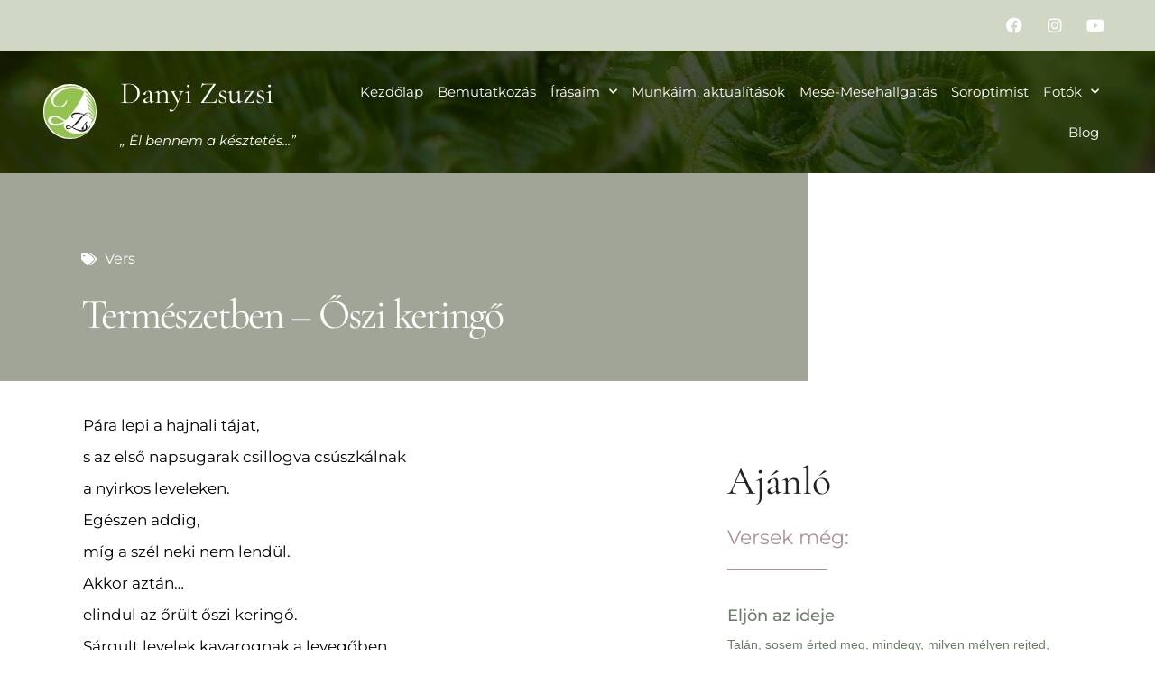

--- FILE ---
content_type: text/html; charset=UTF-8
request_url: https://danyizsuzsi.hu/oszi-keringo/
body_size: 22166
content:
<!DOCTYPE html>
<html lang="hu">
<head>
	<meta charset="UTF-8">
	<link rel="profile" href="https://gmpg.org/xfn/11">
	<meta name='robots' content='index, follow, max-image-preview:large, max-snippet:-1, max-video-preview:-1' />

	<!-- This site is optimized with the Yoast SEO plugin v26.6 - https://yoast.com/wordpress/plugins/seo/ -->
	<title>Természetben - Őszi keringő - Danyi Zsuzsi</title>
	<link rel="canonical" href="https://danyizsuzsi.hu/oszi-keringo/" />
	<meta property="og:locale" content="hu_HU" />
	<meta property="og:type" content="article" />
	<meta property="og:title" content="Természetben - Őszi keringő - Danyi Zsuzsi" />
	<meta property="og:description" content="Pára lepi a hajnali tájat, s az első napsugarak csillogva csúszkálnak a nyirkos leveleken. Egészen addig, míg a szél neki nem lendül. Akkor aztán&#8230; elindul az őrült őszi keringő. Sárgult levelek kavarognak a levegőben, mint milliónyi kecses balett-táncos, és míg földet érnek elmesélik egymásnak, mit láttak a sétányon a fák alatt. Aztán elhallgatnak örökre&#8230;. * ... Olvass tovább" />
	<meta property="og:url" content="https://danyizsuzsi.hu/oszi-keringo/" />
	<meta property="og:site_name" content="Danyi Zsuzsi" />
	<meta property="article:published_time" content="2022-01-20T17:42:12+00:00" />
	<meta property="article:modified_time" content="2022-04-20T06:48:40+00:00" />
	<meta name="author" content="admin" />
	<meta name="twitter:card" content="summary_large_image" />
	<meta name="twitter:label1" content="Szerző:" />
	<meta name="twitter:data1" content="admin" />
	<meta name="twitter:label2" content="Becsült olvasási idő" />
	<meta name="twitter:data2" content="2 perc" />
	<script type="application/ld+json" class="yoast-schema-graph">{"@context":"https://schema.org","@graph":[{"@type":"WebPage","@id":"https://danyizsuzsi.hu/oszi-keringo/","url":"https://danyizsuzsi.hu/oszi-keringo/","name":"Természetben - Őszi keringő - Danyi Zsuzsi","isPartOf":{"@id":"https://danyizsuzsi.hu/#website"},"datePublished":"2022-01-20T17:42:12+00:00","dateModified":"2022-04-20T06:48:40+00:00","author":{"@id":"https://danyizsuzsi.hu/#/schema/person/3cef13bcc497fc91f34553f4c1c50361"},"breadcrumb":{"@id":"https://danyizsuzsi.hu/oszi-keringo/#breadcrumb"},"inLanguage":"hu","potentialAction":[{"@type":"ReadAction","target":["https://danyizsuzsi.hu/oszi-keringo/"]}]},{"@type":"BreadcrumbList","@id":"https://danyizsuzsi.hu/oszi-keringo/#breadcrumb","itemListElement":[{"@type":"ListItem","position":1,"name":"Kezdőlap","item":"https://danyizsuzsi.hu/"},{"@type":"ListItem","position":2,"name":"Természetben &#8211; Őszi keringő"}]},{"@type":"WebSite","@id":"https://danyizsuzsi.hu/#website","url":"https://danyizsuzsi.hu/","name":"Danyi Zsuzsi","description":"&quot;Él bennem a késztetés ...&quot;","potentialAction":[{"@type":"SearchAction","target":{"@type":"EntryPoint","urlTemplate":"https://danyizsuzsi.hu/?s={search_term_string}"},"query-input":{"@type":"PropertyValueSpecification","valueRequired":true,"valueName":"search_term_string"}}],"inLanguage":"hu"},{"@type":"Person","@id":"https://danyizsuzsi.hu/#/schema/person/3cef13bcc497fc91f34553f4c1c50361","name":"admin","sameAs":["https://danyizsuzsi.hu"],"url":"https://danyizsuzsi.hu/author/mdanyizsuzsi/"}]}</script>
	<!-- / Yoast SEO plugin. -->


<link rel="alternate" type="application/rss+xml" title="Danyi Zsuzsi &raquo; hírcsatorna" href="https://danyizsuzsi.hu/feed/" />
<link rel="alternate" type="application/rss+xml" title="Danyi Zsuzsi &raquo; hozzászólás hírcsatorna" href="https://danyizsuzsi.hu/comments/feed/" />
<link rel="alternate" title="oEmbed (JSON)" type="application/json+oembed" href="https://danyizsuzsi.hu/wp-json/oembed/1.0/embed?url=https%3A%2F%2Fdanyizsuzsi.hu%2Foszi-keringo%2F" />
<link rel="alternate" title="oEmbed (XML)" type="text/xml+oembed" href="https://danyizsuzsi.hu/wp-json/oembed/1.0/embed?url=https%3A%2F%2Fdanyizsuzsi.hu%2Foszi-keringo%2F&#038;format=xml" />
<style id='wp-img-auto-sizes-contain-inline-css'>
img:is([sizes=auto i],[sizes^="auto," i]){contain-intrinsic-size:3000px 1500px}
/*# sourceURL=wp-img-auto-sizes-contain-inline-css */
</style>
<style id='wp-emoji-styles-inline-css'>

	img.wp-smiley, img.emoji {
		display: inline !important;
		border: none !important;
		box-shadow: none !important;
		height: 1em !important;
		width: 1em !important;
		margin: 0 0.07em !important;
		vertical-align: -0.1em !important;
		background: none !important;
		padding: 0 !important;
	}
/*# sourceURL=wp-emoji-styles-inline-css */
</style>
<link rel='stylesheet' id='wp-block-library-css' href='https://danyizsuzsi.hu/wp-includes/css/dist/block-library/style.min.css?ver=6.9' media='all' />
<style id='classic-theme-styles-inline-css'>
/*! This file is auto-generated */
.wp-block-button__link{color:#fff;background-color:#32373c;border-radius:9999px;box-shadow:none;text-decoration:none;padding:calc(.667em + 2px) calc(1.333em + 2px);font-size:1.125em}.wp-block-file__button{background:#32373c;color:#fff;text-decoration:none}
/*# sourceURL=/wp-includes/css/classic-themes.min.css */
</style>
<style id='global-styles-inline-css'>
:root{--wp--preset--aspect-ratio--square: 1;--wp--preset--aspect-ratio--4-3: 4/3;--wp--preset--aspect-ratio--3-4: 3/4;--wp--preset--aspect-ratio--3-2: 3/2;--wp--preset--aspect-ratio--2-3: 2/3;--wp--preset--aspect-ratio--16-9: 16/9;--wp--preset--aspect-ratio--9-16: 9/16;--wp--preset--color--black: #000000;--wp--preset--color--cyan-bluish-gray: #abb8c3;--wp--preset--color--white: #ffffff;--wp--preset--color--pale-pink: #f78da7;--wp--preset--color--vivid-red: #cf2e2e;--wp--preset--color--luminous-vivid-orange: #ff6900;--wp--preset--color--luminous-vivid-amber: #fcb900;--wp--preset--color--light-green-cyan: #7bdcb5;--wp--preset--color--vivid-green-cyan: #00d084;--wp--preset--color--pale-cyan-blue: #8ed1fc;--wp--preset--color--vivid-cyan-blue: #0693e3;--wp--preset--color--vivid-purple: #9b51e0;--wp--preset--gradient--vivid-cyan-blue-to-vivid-purple: linear-gradient(135deg,rgb(6,147,227) 0%,rgb(155,81,224) 100%);--wp--preset--gradient--light-green-cyan-to-vivid-green-cyan: linear-gradient(135deg,rgb(122,220,180) 0%,rgb(0,208,130) 100%);--wp--preset--gradient--luminous-vivid-amber-to-luminous-vivid-orange: linear-gradient(135deg,rgb(252,185,0) 0%,rgb(255,105,0) 100%);--wp--preset--gradient--luminous-vivid-orange-to-vivid-red: linear-gradient(135deg,rgb(255,105,0) 0%,rgb(207,46,46) 100%);--wp--preset--gradient--very-light-gray-to-cyan-bluish-gray: linear-gradient(135deg,rgb(238,238,238) 0%,rgb(169,184,195) 100%);--wp--preset--gradient--cool-to-warm-spectrum: linear-gradient(135deg,rgb(74,234,220) 0%,rgb(151,120,209) 20%,rgb(207,42,186) 40%,rgb(238,44,130) 60%,rgb(251,105,98) 80%,rgb(254,248,76) 100%);--wp--preset--gradient--blush-light-purple: linear-gradient(135deg,rgb(255,206,236) 0%,rgb(152,150,240) 100%);--wp--preset--gradient--blush-bordeaux: linear-gradient(135deg,rgb(254,205,165) 0%,rgb(254,45,45) 50%,rgb(107,0,62) 100%);--wp--preset--gradient--luminous-dusk: linear-gradient(135deg,rgb(255,203,112) 0%,rgb(199,81,192) 50%,rgb(65,88,208) 100%);--wp--preset--gradient--pale-ocean: linear-gradient(135deg,rgb(255,245,203) 0%,rgb(182,227,212) 50%,rgb(51,167,181) 100%);--wp--preset--gradient--electric-grass: linear-gradient(135deg,rgb(202,248,128) 0%,rgb(113,206,126) 100%);--wp--preset--gradient--midnight: linear-gradient(135deg,rgb(2,3,129) 0%,rgb(40,116,252) 100%);--wp--preset--font-size--small: 13px;--wp--preset--font-size--medium: 20px;--wp--preset--font-size--large: 36px;--wp--preset--font-size--x-large: 42px;--wp--preset--spacing--20: 0.44rem;--wp--preset--spacing--30: 0.67rem;--wp--preset--spacing--40: 1rem;--wp--preset--spacing--50: 1.5rem;--wp--preset--spacing--60: 2.25rem;--wp--preset--spacing--70: 3.38rem;--wp--preset--spacing--80: 5.06rem;--wp--preset--shadow--natural: 6px 6px 9px rgba(0, 0, 0, 0.2);--wp--preset--shadow--deep: 12px 12px 50px rgba(0, 0, 0, 0.4);--wp--preset--shadow--sharp: 6px 6px 0px rgba(0, 0, 0, 0.2);--wp--preset--shadow--outlined: 6px 6px 0px -3px rgb(255, 255, 255), 6px 6px rgb(0, 0, 0);--wp--preset--shadow--crisp: 6px 6px 0px rgb(0, 0, 0);}:where(.is-layout-flex){gap: 0.5em;}:where(.is-layout-grid){gap: 0.5em;}body .is-layout-flex{display: flex;}.is-layout-flex{flex-wrap: wrap;align-items: center;}.is-layout-flex > :is(*, div){margin: 0;}body .is-layout-grid{display: grid;}.is-layout-grid > :is(*, div){margin: 0;}:where(.wp-block-columns.is-layout-flex){gap: 2em;}:where(.wp-block-columns.is-layout-grid){gap: 2em;}:where(.wp-block-post-template.is-layout-flex){gap: 1.25em;}:where(.wp-block-post-template.is-layout-grid){gap: 1.25em;}.has-black-color{color: var(--wp--preset--color--black) !important;}.has-cyan-bluish-gray-color{color: var(--wp--preset--color--cyan-bluish-gray) !important;}.has-white-color{color: var(--wp--preset--color--white) !important;}.has-pale-pink-color{color: var(--wp--preset--color--pale-pink) !important;}.has-vivid-red-color{color: var(--wp--preset--color--vivid-red) !important;}.has-luminous-vivid-orange-color{color: var(--wp--preset--color--luminous-vivid-orange) !important;}.has-luminous-vivid-amber-color{color: var(--wp--preset--color--luminous-vivid-amber) !important;}.has-light-green-cyan-color{color: var(--wp--preset--color--light-green-cyan) !important;}.has-vivid-green-cyan-color{color: var(--wp--preset--color--vivid-green-cyan) !important;}.has-pale-cyan-blue-color{color: var(--wp--preset--color--pale-cyan-blue) !important;}.has-vivid-cyan-blue-color{color: var(--wp--preset--color--vivid-cyan-blue) !important;}.has-vivid-purple-color{color: var(--wp--preset--color--vivid-purple) !important;}.has-black-background-color{background-color: var(--wp--preset--color--black) !important;}.has-cyan-bluish-gray-background-color{background-color: var(--wp--preset--color--cyan-bluish-gray) !important;}.has-white-background-color{background-color: var(--wp--preset--color--white) !important;}.has-pale-pink-background-color{background-color: var(--wp--preset--color--pale-pink) !important;}.has-vivid-red-background-color{background-color: var(--wp--preset--color--vivid-red) !important;}.has-luminous-vivid-orange-background-color{background-color: var(--wp--preset--color--luminous-vivid-orange) !important;}.has-luminous-vivid-amber-background-color{background-color: var(--wp--preset--color--luminous-vivid-amber) !important;}.has-light-green-cyan-background-color{background-color: var(--wp--preset--color--light-green-cyan) !important;}.has-vivid-green-cyan-background-color{background-color: var(--wp--preset--color--vivid-green-cyan) !important;}.has-pale-cyan-blue-background-color{background-color: var(--wp--preset--color--pale-cyan-blue) !important;}.has-vivid-cyan-blue-background-color{background-color: var(--wp--preset--color--vivid-cyan-blue) !important;}.has-vivid-purple-background-color{background-color: var(--wp--preset--color--vivid-purple) !important;}.has-black-border-color{border-color: var(--wp--preset--color--black) !important;}.has-cyan-bluish-gray-border-color{border-color: var(--wp--preset--color--cyan-bluish-gray) !important;}.has-white-border-color{border-color: var(--wp--preset--color--white) !important;}.has-pale-pink-border-color{border-color: var(--wp--preset--color--pale-pink) !important;}.has-vivid-red-border-color{border-color: var(--wp--preset--color--vivid-red) !important;}.has-luminous-vivid-orange-border-color{border-color: var(--wp--preset--color--luminous-vivid-orange) !important;}.has-luminous-vivid-amber-border-color{border-color: var(--wp--preset--color--luminous-vivid-amber) !important;}.has-light-green-cyan-border-color{border-color: var(--wp--preset--color--light-green-cyan) !important;}.has-vivid-green-cyan-border-color{border-color: var(--wp--preset--color--vivid-green-cyan) !important;}.has-pale-cyan-blue-border-color{border-color: var(--wp--preset--color--pale-cyan-blue) !important;}.has-vivid-cyan-blue-border-color{border-color: var(--wp--preset--color--vivid-cyan-blue) !important;}.has-vivid-purple-border-color{border-color: var(--wp--preset--color--vivid-purple) !important;}.has-vivid-cyan-blue-to-vivid-purple-gradient-background{background: var(--wp--preset--gradient--vivid-cyan-blue-to-vivid-purple) !important;}.has-light-green-cyan-to-vivid-green-cyan-gradient-background{background: var(--wp--preset--gradient--light-green-cyan-to-vivid-green-cyan) !important;}.has-luminous-vivid-amber-to-luminous-vivid-orange-gradient-background{background: var(--wp--preset--gradient--luminous-vivid-amber-to-luminous-vivid-orange) !important;}.has-luminous-vivid-orange-to-vivid-red-gradient-background{background: var(--wp--preset--gradient--luminous-vivid-orange-to-vivid-red) !important;}.has-very-light-gray-to-cyan-bluish-gray-gradient-background{background: var(--wp--preset--gradient--very-light-gray-to-cyan-bluish-gray) !important;}.has-cool-to-warm-spectrum-gradient-background{background: var(--wp--preset--gradient--cool-to-warm-spectrum) !important;}.has-blush-light-purple-gradient-background{background: var(--wp--preset--gradient--blush-light-purple) !important;}.has-blush-bordeaux-gradient-background{background: var(--wp--preset--gradient--blush-bordeaux) !important;}.has-luminous-dusk-gradient-background{background: var(--wp--preset--gradient--luminous-dusk) !important;}.has-pale-ocean-gradient-background{background: var(--wp--preset--gradient--pale-ocean) !important;}.has-electric-grass-gradient-background{background: var(--wp--preset--gradient--electric-grass) !important;}.has-midnight-gradient-background{background: var(--wp--preset--gradient--midnight) !important;}.has-small-font-size{font-size: var(--wp--preset--font-size--small) !important;}.has-medium-font-size{font-size: var(--wp--preset--font-size--medium) !important;}.has-large-font-size{font-size: var(--wp--preset--font-size--large) !important;}.has-x-large-font-size{font-size: var(--wp--preset--font-size--x-large) !important;}
:where(.wp-block-post-template.is-layout-flex){gap: 1.25em;}:where(.wp-block-post-template.is-layout-grid){gap: 1.25em;}
:where(.wp-block-term-template.is-layout-flex){gap: 1.25em;}:where(.wp-block-term-template.is-layout-grid){gap: 1.25em;}
:where(.wp-block-columns.is-layout-flex){gap: 2em;}:where(.wp-block-columns.is-layout-grid){gap: 2em;}
:root :where(.wp-block-pullquote){font-size: 1.5em;line-height: 1.6;}
/*# sourceURL=global-styles-inline-css */
</style>
<link rel='stylesheet' id='generate-style-css' href='https://danyizsuzsi.hu/wp-content/themes/generatepress/assets/css/main.min.css?ver=3.0.4' media='all' />
<style id='generate-style-inline-css'>
body{background-color:#f7f8f9;color:#222222;}a{color:#1e73be;}a:hover, a:focus, a:active{color:#000000;}.wp-block-group__inner-container{max-width:1200px;margin-left:auto;margin-right:auto;}.site-header .header-image{width:120px;}.generate-back-to-top{font-size:20px;border-radius:3px;position:fixed;bottom:30px;right:30px;line-height:40px;width:40px;text-align:center;z-index:10;transition:opacity 300ms ease-in-out;}body, button, input, select, textarea{font-family:-apple-system, system-ui, BlinkMacSystemFont, "Segoe UI", Helvetica, Arial, sans-serif, "Apple Color Emoji", "Segoe UI Emoji", "Segoe UI Symbol";}body{line-height:1.5;}.entry-content > [class*="wp-block-"]:not(:last-child){margin-bottom:1.5em;}.main-navigation .main-nav ul ul li a{font-size:14px;}.sidebar .widget, .footer-widgets .widget{font-size:17px;}@media (max-width:768px){h1{font-size:31px;}h2{font-size:27px;}h3{font-size:24px;}h4{font-size:22px;}h5{font-size:19px;}}.top-bar{background-color:#636363;color:#ffffff;}.top-bar a{color:#ffffff;}.top-bar a:hover{color:#303030;}.site-header{background-color:#ffffff;}.main-title a,.main-title a:hover{color:#222222;}.site-description{color:#757575;}.mobile-menu-control-wrapper .menu-toggle,.mobile-menu-control-wrapper .menu-toggle:hover,.mobile-menu-control-wrapper .menu-toggle:focus,.has-inline-mobile-toggle #site-navigation.toggled{background-color:rgba(0, 0, 0, 0.02);}.main-navigation,.main-navigation ul ul{background-color:#ffffff;}.main-navigation .main-nav ul li a,.menu-toggle, .main-navigation .menu-bar-items{color:#515151;}.main-navigation .main-nav ul li:hover > a,.main-navigation .main-nav ul li:focus > a, .main-navigation .main-nav ul li.sfHover > a, .main-navigation .menu-bar-item:hover > a, .main-navigation .menu-bar-item.sfHover > a{color:#7a8896;background-color:#ffffff;}button.menu-toggle:hover,button.menu-toggle:focus{color:#515151;}.main-navigation .main-nav ul li[class*="current-menu-"] > a{color:#7a8896;background-color:#ffffff;}.main-navigation .main-nav ul li[class*="current-menu-"] > a:hover,.main-navigation .main-nav ul li[class*="current-menu-"].sfHover > a{color:#7a8896;background-color:#ffffff;}.navigation-search input[type="search"],.navigation-search input[type="search"]:active, .navigation-search input[type="search"]:focus, .main-navigation .main-nav ul li.search-item.active > a, .main-navigation .menu-bar-items .search-item.active > a{color:#7a8896;background-color:#ffffff;}.main-navigation ul ul{background-color:#eaeaea;}.main-navigation .main-nav ul ul li a{color:#515151;}.main-navigation .main-nav ul ul li:hover > a,.main-navigation .main-nav ul ul li:focus > a,.main-navigation .main-nav ul ul li.sfHover > a{color:#7a8896;background-color:#eaeaea;}.main-navigation .main-nav ul ul li[class*="current-menu-"] > a{color:#7a8896;background-color:#eaeaea;}.main-navigation .main-nav ul ul li[class*="current-menu-"] > a:hover,.main-navigation .main-nav ul ul li[class*="current-menu-"].sfHover > a{color:#7a8896;background-color:#eaeaea;}.separate-containers .inside-article, .separate-containers .comments-area, .separate-containers .page-header, .one-container .container, .separate-containers .paging-navigation, .inside-page-header{background-color:#ffffff;}.entry-title a{color:#222222;}.entry-title a:hover{color:#55555e;}.entry-meta{color:#595959;}.sidebar .widget{background-color:#ffffff;}.footer-widgets{background-color:#ffffff;}.footer-widgets .widget-title{color:#000000;}.site-info{color:#ffffff;background-color:#55555e;}.site-info a{color:#ffffff;}.site-info a:hover{color:#d3d3d3;}.footer-bar .widget_nav_menu .current-menu-item a{color:#d3d3d3;}input[type="text"],input[type="email"],input[type="url"],input[type="password"],input[type="search"],input[type="tel"],input[type="number"],textarea,select{color:#666666;background-color:#fafafa;border-color:#cccccc;}input[type="text"]:focus,input[type="email"]:focus,input[type="url"]:focus,input[type="password"]:focus,input[type="search"]:focus,input[type="tel"]:focus,input[type="number"]:focus,textarea:focus,select:focus{color:#666666;background-color:#ffffff;border-color:#bfbfbf;}button,html input[type="button"],input[type="reset"],input[type="submit"],a.button,a.wp-block-button__link:not(.has-background){color:#ffffff;background-color:#55555e;}button:hover,html input[type="button"]:hover,input[type="reset"]:hover,input[type="submit"]:hover,a.button:hover,button:focus,html input[type="button"]:focus,input[type="reset"]:focus,input[type="submit"]:focus,a.button:focus,a.wp-block-button__link:not(.has-background):active,a.wp-block-button__link:not(.has-background):focus,a.wp-block-button__link:not(.has-background):hover{color:#ffffff;background-color:#3f4047;}a.generate-back-to-top{background-color:rgba( 0,0,0,0.4 );color:#ffffff;}a.generate-back-to-top:hover,a.generate-back-to-top:focus{background-color:rgba( 0,0,0,0.6 );color:#ffffff;}@media (max-width:768px){.main-navigation .menu-bar-item:hover > a, .main-navigation .menu-bar-item.sfHover > a{background:none;color:#515151;}}.nav-below-header .main-navigation .inside-navigation.grid-container, .nav-above-header .main-navigation .inside-navigation.grid-container{padding:0px 20px 0px 20px;}.site-main .wp-block-group__inner-container{padding:40px;}.separate-containers .paging-navigation{padding-top:20px;padding-bottom:20px;}.entry-content .alignwide, body:not(.no-sidebar) .entry-content .alignfull{margin-left:-40px;width:calc(100% + 80px);max-width:calc(100% + 80px);}.rtl .menu-item-has-children .dropdown-menu-toggle{padding-left:20px;}.rtl .main-navigation .main-nav ul li.menu-item-has-children > a{padding-right:20px;}@media (max-width:768px){.separate-containers .inside-article, .separate-containers .comments-area, .separate-containers .page-header, .separate-containers .paging-navigation, .one-container .site-content, .inside-page-header{padding:30px;}.site-main .wp-block-group__inner-container{padding:30px;}.inside-top-bar{padding-right:30px;padding-left:30px;}.inside-header{padding-right:30px;padding-left:30px;}.widget-area .widget{padding-top:30px;padding-right:30px;padding-bottom:30px;padding-left:30px;}.footer-widgets-container{padding-top:30px;padding-right:30px;padding-bottom:30px;padding-left:30px;}.inside-site-info{padding-right:30px;padding-left:30px;}.entry-content .alignwide, body:not(.no-sidebar) .entry-content .alignfull{margin-left:-30px;width:calc(100% + 60px);max-width:calc(100% + 60px);}.one-container .site-main .paging-navigation{margin-bottom:20px;}}/* End cached CSS */.is-right-sidebar{width:30%;}.is-left-sidebar{width:30%;}.site-content .content-area{width:100%;}@media (max-width:768px){.main-navigation .menu-toggle,.sidebar-nav-mobile:not(#sticky-placeholder){display:block;}.main-navigation ul,.gen-sidebar-nav,.main-navigation:not(.slideout-navigation):not(.toggled) .main-nav > ul,.has-inline-mobile-toggle #site-navigation .inside-navigation > *:not(.navigation-search):not(.main-nav){display:none;}.nav-align-right .inside-navigation,.nav-align-center .inside-navigation{justify-content:space-between;}.has-inline-mobile-toggle .mobile-menu-control-wrapper{display:flex;flex-wrap:wrap;}.has-inline-mobile-toggle .inside-header{flex-direction:row;text-align:left;flex-wrap:wrap;}.has-inline-mobile-toggle .header-widget,.has-inline-mobile-toggle #site-navigation{flex-basis:100%;}.nav-float-left .has-inline-mobile-toggle #site-navigation{order:10;}}
.elementor-template-full-width .site-content{display:block;}
/*# sourceURL=generate-style-inline-css */
</style>
<link rel='stylesheet' id='elementor-frontend-css' href='https://danyizsuzsi.hu/wp-content/plugins/elementor/assets/css/frontend.min.css?ver=3.33.6' media='all' />
<style id='elementor-frontend-inline-css'>
.elementor-kit-7{--e-global-color-primary:#6EC1E4;--e-global-color-secondary:#54595F;--e-global-color-text:#7A7A7A;--e-global-color-accent:#61CE70;--e-global-typography-primary-font-family:"Roboto";--e-global-typography-primary-font-weight:600;--e-global-typography-secondary-font-family:"Roboto Slab";--e-global-typography-secondary-font-weight:400;--e-global-typography-text-font-family:"Roboto";--e-global-typography-text-font-weight:400;--e-global-typography-accent-font-family:"Roboto";--e-global-typography-accent-font-weight:500;background-color:#FFFFFF;color:#222222;font-family:"Montserrat", Sans-serif;font-size:16px;}.elementor-kit-7 button,.elementor-kit-7 input[type="button"],.elementor-kit-7 input[type="submit"],.elementor-kit-7 .elementor-button{background-color:#FFFFFF;font-family:"Montserrat", Sans-serif;font-size:14px;color:#AB9094;}.elementor-kit-7 button:hover,.elementor-kit-7 button:focus,.elementor-kit-7 input[type="button"]:hover,.elementor-kit-7 input[type="button"]:focus,.elementor-kit-7 input[type="submit"]:hover,.elementor-kit-7 input[type="submit"]:focus,.elementor-kit-7 .elementor-button:hover,.elementor-kit-7 .elementor-button:focus{background-color:#AB9094;color:#FFFFFF;}.elementor-kit-7 e-page-transition{background-color:#FFBC7D;}.elementor-kit-7 p{margin-block-end:12px;}.elementor-kit-7 a{color:#AB9094;}.elementor-kit-7 a:hover{color:#89696E;}.elementor-kit-7 h1{color:#222222;font-family:"Cormorant Garamond", Sans-serif;font-size:60px;font-weight:400;line-height:1.3em;}.elementor-kit-7 h2{color:#222222;font-family:"Cormorant Garamond", Sans-serif;font-size:44px;font-weight:400;font-style:normal;line-height:1.3em;}.elementor-kit-7 h3{color:#AB9094;font-family:"Cormorant Garamond", Sans-serif;font-size:30px;font-weight:400;line-height:1.2em;}.elementor-section.elementor-section-boxed > .elementor-container{max-width:1140px;}.e-con{--container-max-width:1140px;}.elementor-widget:not(:last-child){margin-block-end:20px;}.elementor-element{--widgets-spacing:20px 20px;--widgets-spacing-row:20px;--widgets-spacing-column:20px;}{}h1.entry-title{display:var(--page-title-display);}@media(max-width:1024px){.elementor-section.elementor-section-boxed > .elementor-container{max-width:1024px;}.e-con{--container-max-width:1024px;}}@media(max-width:767px){.elementor-section.elementor-section-boxed > .elementor-container{max-width:767px;}.e-con{--container-max-width:767px;}}
.elementor-13 .elementor-element.elementor-element-4ed87379:not(.elementor-motion-effects-element-type-background), .elementor-13 .elementor-element.elementor-element-4ed87379 > .elementor-motion-effects-container > .elementor-motion-effects-layer{background-color:#D0D7C5;}.elementor-13 .elementor-element.elementor-element-4ed87379 > .elementor-background-overlay{background-color:#000000;opacity:0.23;transition:background 0.3s, border-radius 0.3s, opacity 0.3s;}.elementor-13 .elementor-element.elementor-element-4ed87379{transition:background 0.3s, border 0.3s, border-radius 0.3s, box-shadow 0.3s;padding:0% 3% 0% 3%;}.elementor-bc-flex-widget .elementor-13 .elementor-element.elementor-element-dc1c1f7.elementor-column .elementor-widget-wrap{align-items:center;}.elementor-13 .elementor-element.elementor-element-dc1c1f7.elementor-column.elementor-element[data-element_type="column"] > .elementor-widget-wrap.elementor-element-populated{align-content:center;align-items:center;}.elementor-13 .elementor-element.elementor-element-463fe520{--grid-template-columns:repeat(0, auto);--icon-size:18px;--grid-column-gap:5px;--grid-row-gap:0px;}.elementor-13 .elementor-element.elementor-element-463fe520 .elementor-widget-container{text-align:right;}.elementor-13 .elementor-element.elementor-element-463fe520 .elementor-social-icon{background-color:#FFFFFF00;}.elementor-13 .elementor-element.elementor-element-463fe520 .elementor-social-icon i{color:#FFFFFF;}.elementor-13 .elementor-element.elementor-element-463fe520 .elementor-social-icon svg{fill:#FFFFFF;}.elementor-13 .elementor-element.elementor-element-463fe520 .elementor-social-icon:hover{background-color:#FFFFFF00;}.elementor-13 .elementor-element.elementor-element-463fe520 .elementor-social-icon:hover i{color:#333333;}.elementor-13 .elementor-element.elementor-element-463fe520 .elementor-social-icon:hover svg{fill:#333333;}.elementor-13 .elementor-element.elementor-element-6c5ab86d:not(.elementor-motion-effects-element-type-background), .elementor-13 .elementor-element.elementor-element-6c5ab86d > .elementor-motion-effects-container > .elementor-motion-effects-layer{background-color:#D0D7C5;background-image:url("https://danyizsuzsi.hu/wp-content/uploads/2021/10/header-bg2.jpg");background-position:center center;background-size:cover;}.elementor-13 .elementor-element.elementor-element-6c5ab86d > .elementor-background-overlay{background-color:#000000;opacity:0.23;transition:background 0.3s, border-radius 0.3s, opacity 0.3s;}.elementor-13 .elementor-element.elementor-element-6c5ab86d{transition:background 0.3s, border 0.3s, border-radius 0.3s, box-shadow 0.3s;padding:1% 3% 1% 3%;}.elementor-bc-flex-widget .elementor-13 .elementor-element.elementor-element-199f6c4e.elementor-column .elementor-widget-wrap{align-items:center;}.elementor-13 .elementor-element.elementor-element-199f6c4e.elementor-column.elementor-element[data-element_type="column"] > .elementor-widget-wrap.elementor-element-populated{align-content:center;align-items:center;}.elementor-13 .elementor-element.elementor-element-199f6c4e > .elementor-element-populated{margin:6px 6px 6px 0px;--e-column-margin-right:6px;--e-column-margin-left:0px;}.elementor-13 .elementor-element.elementor-element-6714f1cd{text-align:left;}.elementor-13 .elementor-element.elementor-element-6714f1cd img{width:100%;border-radius:150px 150px 150px 150px;}.elementor-bc-flex-widget .elementor-13 .elementor-element.elementor-element-166317ee.elementor-column .elementor-widget-wrap{align-items:center;}.elementor-13 .elementor-element.elementor-element-166317ee.elementor-column.elementor-element[data-element_type="column"] > .elementor-widget-wrap.elementor-element-populated{align-content:center;align-items:center;}.elementor-13 .elementor-element.elementor-element-3fe6585b .elementor-heading-title{font-family:"Cormorant Garamond", Sans-serif;font-size:34px;font-style:normal;color:#FFFFFF;}.elementor-13 .elementor-element.elementor-element-447a0dd6 .elementor-heading-title{font-family:"Montserrat", Sans-serif;font-size:15px;font-style:italic;color:#FFFFFF;}.elementor-bc-flex-widget .elementor-13 .elementor-element.elementor-element-21e820aa.elementor-column .elementor-widget-wrap{align-items:center;}.elementor-13 .elementor-element.elementor-element-21e820aa.elementor-column.elementor-element[data-element_type="column"] > .elementor-widget-wrap.elementor-element-populated{align-content:center;align-items:center;}.elementor-13 .elementor-element.elementor-element-7ba54d26 .elementor-menu-toggle{margin:0 auto;background-color:#AB9094;}.elementor-13 .elementor-element.elementor-element-7ba54d26 .elementor-nav-menu .elementor-item{font-family:"Montserrat", Sans-serif;font-size:15px;font-weight:400;line-height:19px;}.elementor-13 .elementor-element.elementor-element-7ba54d26 .elementor-nav-menu--main .elementor-item{color:#FFFFFF;fill:#FFFFFF;padding-left:8px;padding-right:8px;}.elementor-13 .elementor-element.elementor-element-7ba54d26 .elementor-nav-menu--main .elementor-item:hover,
					.elementor-13 .elementor-element.elementor-element-7ba54d26 .elementor-nav-menu--main .elementor-item.elementor-item-active,
					.elementor-13 .elementor-element.elementor-element-7ba54d26 .elementor-nav-menu--main .elementor-item.highlighted,
					.elementor-13 .elementor-element.elementor-element-7ba54d26 .elementor-nav-menu--main .elementor-item:focus{color:#AB9094;fill:#AB9094;}.elementor-13 .elementor-element.elementor-element-7ba54d26 .elementor-nav-menu--main .elementor-item.elementor-item-active{color:#AB9094;}.elementor-13 .elementor-element.elementor-element-7ba54d26 .elementor-nav-menu--dropdown a, .elementor-13 .elementor-element.elementor-element-7ba54d26 .elementor-menu-toggle{color:#FFFFFF;fill:#FFFFFF;}.elementor-13 .elementor-element.elementor-element-7ba54d26 .elementor-nav-menu--dropdown{background-color:#1A1B1D;}.elementor-13 .elementor-element.elementor-element-7ba54d26 .elementor-nav-menu--dropdown a:hover,
					.elementor-13 .elementor-element.elementor-element-7ba54d26 .elementor-nav-menu--dropdown a:focus,
					.elementor-13 .elementor-element.elementor-element-7ba54d26 .elementor-nav-menu--dropdown a.elementor-item-active,
					.elementor-13 .elementor-element.elementor-element-7ba54d26 .elementor-nav-menu--dropdown a.highlighted,
					.elementor-13 .elementor-element.elementor-element-7ba54d26 .elementor-menu-toggle:hover,
					.elementor-13 .elementor-element.elementor-element-7ba54d26 .elementor-menu-toggle:focus{color:#AB9094;}.elementor-13 .elementor-element.elementor-element-7ba54d26 .elementor-nav-menu--dropdown a:hover,
					.elementor-13 .elementor-element.elementor-element-7ba54d26 .elementor-nav-menu--dropdown a:focus,
					.elementor-13 .elementor-element.elementor-element-7ba54d26 .elementor-nav-menu--dropdown a.elementor-item-active,
					.elementor-13 .elementor-element.elementor-element-7ba54d26 .elementor-nav-menu--dropdown a.highlighted{background-color:#1A1B1D;}.elementor-13 .elementor-element.elementor-element-7ba54d26 .elementor-nav-menu--dropdown a.elementor-item-active{color:#C0A3A7;background-color:#1A1B1D;}.elementor-13 .elementor-element.elementor-element-7ba54d26 .elementor-nav-menu--dropdown .elementor-item, .elementor-13 .elementor-element.elementor-element-7ba54d26 .elementor-nav-menu--dropdown  .elementor-sub-item{font-family:"Montserrat", Sans-serif;font-size:13px;font-weight:400;}.elementor-13 .elementor-element.elementor-element-7ba54d26 .elementor-nav-menu--dropdown a{padding-left:14px;padding-right:14px;}.elementor-13 .elementor-element.elementor-element-7ba54d26 .elementor-nav-menu--dropdown li:not(:last-child){border-style:solid;border-color:#FFFFFF78;border-bottom-width:1px;}.elementor-13 .elementor-element.elementor-element-7ba54d26 div.elementor-menu-toggle{color:#000000;}.elementor-13 .elementor-element.elementor-element-7ba54d26 div.elementor-menu-toggle svg{fill:#000000;}.elementor-13 .elementor-element.elementor-element-7ba54d26 div.elementor-menu-toggle:hover, .elementor-13 .elementor-element.elementor-element-7ba54d26 div.elementor-menu-toggle:focus{color:#000000;}.elementor-13 .elementor-element.elementor-element-7ba54d26 div.elementor-menu-toggle:hover svg, .elementor-13 .elementor-element.elementor-element-7ba54d26 div.elementor-menu-toggle:focus svg{fill:#000000;}.elementor-theme-builder-content-area{height:400px;}.elementor-location-header:before, .elementor-location-footer:before{content:"";display:table;clear:both;}@media(max-width:1024px){.elementor-13 .elementor-element.elementor-element-6714f1cd{text-align:center;}.elementor-13 .elementor-element.elementor-element-6714f1cd img{width:60%;}.elementor-13 .elementor-element.elementor-element-3fe6585b{text-align:center;}.elementor-13 .elementor-element.elementor-element-447a0dd6{text-align:center;}.elementor-13 .elementor-element.elementor-element-7ba54d26 .elementor-nav-menu .elementor-item{font-size:15px;}.elementor-13 .elementor-element.elementor-element-7ba54d26 .elementor-nav-menu--dropdown a{padding-left:40px;padding-right:40px;padding-top:12px;padding-bottom:12px;}.elementor-13 .elementor-element.elementor-element-7ba54d26{--nav-menu-icon-size:25px;}}@media(max-width:767px){.elementor-13 .elementor-element.elementor-element-463fe520 .elementor-widget-container{text-align:center;}.elementor-13 .elementor-element.elementor-element-6714f1cd img{width:18%;}}@media(min-width:768px){.elementor-13 .elementor-element.elementor-element-199f6c4e{width:7%;}.elementor-13 .elementor-element.elementor-element-166317ee{width:18%;}.elementor-13 .elementor-element.elementor-element-21e820aa{width:74.554%;}}@media(max-width:1024px) and (min-width:768px){.elementor-13 .elementor-element.elementor-element-dc1c1f7{width:100%;}.elementor-13 .elementor-element.elementor-element-199f6c4e{width:20%;}.elementor-13 .elementor-element.elementor-element-166317ee{width:80%;}.elementor-13 .elementor-element.elementor-element-21e820aa{width:100%;}}
.elementor-609 .elementor-element.elementor-element-b6b27e9{box-shadow:0px 0px 10px 0px #D0D7C5;margin-top:10px;margin-bottom:0px;padding:0% 2% 0% 2%;}.elementor-609 .elementor-element.elementor-element-cc889de > .elementor-widget-container{margin:25px 0px 0px 0px;}.elementor-609 .elementor-element.elementor-element-cc889de{text-align:center;}.elementor-609 .elementor-element.elementor-element-cc889de .elementor-heading-title{font-family:"Cormorant Garamond", Sans-serif;font-size:44px;color:#333333;}.elementor-609 .elementor-element.elementor-element-8ba54f5.elementor-skin-slideshow .elementor-main-swiper:not(.elementor-thumbnails-swiper){margin-bottom:10px;}.elementor-609 .elementor-element.elementor-element-8ba54f5 .swiper-pagination-bullet-active, .elementor-609 .elementor-element.elementor-element-8ba54f5 .swiper-pagination-progressbar-fill{background-color:#C8C156;}.elementor-609 .elementor-element.elementor-element-8ba54f5 .swiper-pagination-fraction{color:#C8C156;}.elementor-609 .elementor-element.elementor-element-8ba54f5 .elementor-main-swiper{height:20vh;}.elementor-609 .elementor-element.elementor-element-8ba54f5 .elementor-swiper-button{font-size:20px;}.elementor-609 .elementor-element.elementor-element-8ba54f5 .swiper-pagination-bullet{height:12px;width:12px;}.elementor-609 .elementor-element.elementor-element-8ba54f5 .swiper-horizontal .swiper-pagination-progressbar{height:12px;}.elementor-609 .elementor-element.elementor-element-8ba54f5 .elementor-main-swiper:not(.elementor-thumbnails-swiper) .elementor-carousel-image{background-size:contain;}.elementor-609 .elementor-element.elementor-element-8ba54f5 .elementor-carousel-image-overlay{background-color:#02010121;--e-carousel-image-overlay-icon-size:27px;}.elementor-609 .elementor-element.elementor-element-25c9d5c:not(.elementor-motion-effects-element-type-background), .elementor-609 .elementor-element.elementor-element-25c9d5c > .elementor-motion-effects-container > .elementor-motion-effects-layer{background-color:#A0A5974D;}.elementor-609 .elementor-element.elementor-element-25c9d5c > .elementor-container{max-width:1300px;}.elementor-609 .elementor-element.elementor-element-25c9d5c{transition:background 0.3s, border 0.3s, border-radius 0.3s, box-shadow 0.3s;}.elementor-609 .elementor-element.elementor-element-25c9d5c > .elementor-background-overlay{transition:background 0.3s, border-radius 0.3s, opacity 0.3s;}.elementor-609 .elementor-element.elementor-element-2b07bdb > .elementor-widget-container{margin:10px 0px 0px 0px;}.elementor-609 .elementor-element.elementor-element-2b07bdb{text-align:center;font-weight:500;}.elementor-theme-builder-content-area{height:400px;}.elementor-location-header:before, .elementor-location-footer:before{content:"";display:table;clear:both;}@media(max-width:1024px){.elementor-609 .elementor-element.elementor-element-b6b27e9{padding:0% 2% 0% 2%;}.elementor-609 .elementor-element.elementor-element-8ba54f5.elementor-skin-slideshow .elementor-main-swiper:not(.elementor-thumbnails-swiper){margin-bottom:10px;}.elementor-609 .elementor-element.elementor-element-8ba54f5 .elementor-main-swiper{height:20vh;}}@media(max-width:767px){.elementor-609 .elementor-element.elementor-element-8ba54f5.elementor-skin-slideshow .elementor-main-swiper:not(.elementor-thumbnails-swiper){margin-bottom:10px;}.elementor-609 .elementor-element.elementor-element-25c9d5c{padding:0% 2% 0% 2%;}}
.elementor-517 .elementor-element.elementor-element-42ee8f4 > .elementor-container > .elementor-column > .elementor-widget-wrap{align-content:flex-end;align-items:flex-end;}.elementor-517 .elementor-element.elementor-element-42ee8f4 > .elementor-container{min-height:32vh;}.elementor-517 .elementor-element.elementor-element-94e2d87:not(.elementor-motion-effects-element-type-background) > .elementor-widget-wrap, .elementor-517 .elementor-element.elementor-element-94e2d87 > .elementor-widget-wrap > .elementor-motion-effects-container > .elementor-motion-effects-layer{background-color:#A0A597;}.elementor-517 .elementor-element.elementor-element-94e2d87 > .elementor-element-populated{transition:background 0.3s, border 0.3s, border-radius 0.3s, box-shadow 0.3s;padding:0% 30% 5% 10%;}.elementor-517 .elementor-element.elementor-element-94e2d87 > .elementor-element-populated > .elementor-background-overlay{transition:background 0.3s, border-radius 0.3s, opacity 0.3s;}.elementor-517 .elementor-element.elementor-element-f53183e .elementor-icon-list-icon i{color:#FFFFFF;font-size:14px;}.elementor-517 .elementor-element.elementor-element-f53183e .elementor-icon-list-icon svg{fill:#FFFFFF;--e-icon-list-icon-size:14px;}.elementor-517 .elementor-element.elementor-element-f53183e .elementor-icon-list-icon{width:14px;}body:not(.rtl) .elementor-517 .elementor-element.elementor-element-f53183e .elementor-icon-list-text{padding-left:12px;}body.rtl .elementor-517 .elementor-element.elementor-element-f53183e .elementor-icon-list-text{padding-right:12px;}.elementor-517 .elementor-element.elementor-element-f53183e .elementor-icon-list-text, .elementor-517 .elementor-element.elementor-element-f53183e .elementor-icon-list-text a{color:#FFFFFF;}.elementor-517 .elementor-element.elementor-element-15925f6 .elementor-heading-title{font-family:"Cormorant Garamond", Sans-serif;font-size:46px;font-weight:400;line-height:58px;letter-spacing:-2.25px;color:#FFFFFF;}.elementor-517 .elementor-element.elementor-element-1036294 > .elementor-element-populated{margin:0% 30% 0% 0%;--e-column-margin-right:30%;--e-column-margin-left:0%;}.elementor-517 .elementor-element.elementor-element-283705d > .elementor-widget-container{margin:0% 0% -25% -80%;}.elementor-517 .elementor-element.elementor-element-283705d img{width:75%;}.elementor-517 .elementor-element.elementor-element-e84e682{margin-top:3%;margin-bottom:8%;}.elementor-517 .elementor-element.elementor-element-5ce5eee{--spacer-size:17vh;top:20%;}.elementor-517 .elementor-element.elementor-element-5ce5eee > .elementor-widget-container{background-color:#F2EAE3;}body:not(.rtl) .elementor-517 .elementor-element.elementor-element-5ce5eee{left:0%;}body.rtl .elementor-517 .elementor-element.elementor-element-5ce5eee{right:0%;}.elementor-517 .elementor-element.elementor-element-5fc0b14 > .elementor-element-populated{padding:0% 15% 0% 7%;}.elementor-517 .elementor-element.elementor-element-0dab4f6{text-align:justify;color:#000000;font-family:"Montserrat", Sans-serif;font-size:17px;font-weight:400;line-height:1.4em;letter-spacing:0px;}.elementor-517 .elementor-element.elementor-element-7eb2b7f > .elementor-widget-container{margin:0px 0px 25px 0px;}.elementor-517 .elementor-element.elementor-element-7eb2b7f{--alignment:right;--grid-side-margin:10px;--grid-column-gap:10px;--grid-row-gap:10px;--grid-bottom-margin:10px;}.elementor-517 .elementor-element.elementor-element-7eb2b7f .elementor-share-btn__title{font-family:"Montserrat", Sans-serif;font-weight:300;}.elementor-517 .elementor-element.elementor-element-c34b383 > .elementor-element-populated{margin:11% 0% 0% 0%;--e-column-margin-right:0%;--e-column-margin-left:0%;padding:0% 10% 0% 0%;}.elementor-517 .elementor-element.elementor-element-e116347 .elementor-heading-title{font-family:"Montserrat", Sans-serif;font-size:22px;color:#AB9094;}.elementor-517 .elementor-element.elementor-element-08bc52a{--divider-border-style:solid;--divider-color:#AB9094;--divider-border-width:2px;}.elementor-517 .elementor-element.elementor-element-08bc52a .elementor-divider-separator{width:30%;}.elementor-517 .elementor-element.elementor-element-08bc52a .elementor-divider{padding-block-start:0px;padding-block-end:0px;}.elementor-517 .elementor-element.elementor-element-dd027b5{--grid-row-gap:35px;--grid-column-gap:20px;}.elementor-517 .elementor-element.elementor-element-dd027b5 > .elementor-widget-container{margin:5% 0% 0% 0%;}.elementor-517 .elementor-element.elementor-element-dd027b5 .elementor-posts-container .elementor-post__thumbnail{padding-bottom:calc( 0.65 * 100% );}.elementor-517 .elementor-element.elementor-element-dd027b5:after{content:"0.65";}.elementor-517 .elementor-element.elementor-element-dd027b5 .elementor-post__thumbnail__link{width:145px;}.elementor-517 .elementor-element.elementor-element-dd027b5.elementor-posts--thumbnail-left .elementor-post__thumbnail__link{margin-right:18px;}.elementor-517 .elementor-element.elementor-element-dd027b5.elementor-posts--thumbnail-right .elementor-post__thumbnail__link{margin-left:18px;}.elementor-517 .elementor-element.elementor-element-dd027b5.elementor-posts--thumbnail-top .elementor-post__thumbnail__link{margin-bottom:18px;}.elementor-517 .elementor-element.elementor-element-dd027b5 .elementor-post:hover .elementor-post__thumbnail img{filter:brightness( 80% ) contrast( 100% ) saturate( 100% ) blur( 0px ) hue-rotate( 0deg );}.elementor-517 .elementor-element.elementor-element-dd027b5 .elementor-post__title, .elementor-517 .elementor-element.elementor-element-dd027b5 .elementor-post__title a{color:#6C7C69;font-family:"Montserrat", Sans-serif;font-size:18px;font-weight:500;text-transform:none;text-decoration:none;line-height:1.3em;}.elementor-517 .elementor-element.elementor-element-dd027b5 .elementor-post__title{margin-bottom:10px;}.elementor-517 .elementor-element.elementor-element-dd027b5 .elementor-post__excerpt p{color:#6C7C69;font-family:"Helvetica", Sans-serif;font-size:14px;font-weight:300;line-height:20px;letter-spacing:0px;}.elementor-517 .elementor-element.elementor-element-7a82b2b > .elementor-widget-container{margin:40px 0px 0px 0px;}.elementor-517 .elementor-element.elementor-element-7a82b2b .elementor-heading-title{font-family:"Montserrat", Sans-serif;font-size:22px;color:#AB9094;}.elementor-517 .elementor-element.elementor-element-f294d9c{--divider-border-style:solid;--divider-color:#AB9094;--divider-border-width:2px;}.elementor-517 .elementor-element.elementor-element-f294d9c .elementor-divider-separator{width:30%;}.elementor-517 .elementor-element.elementor-element-f294d9c .elementor-divider{padding-block-start:0px;padding-block-end:0px;}.elementor-517 .elementor-element.elementor-element-e910b4c{--grid-row-gap:35px;--grid-column-gap:20px;}.elementor-517 .elementor-element.elementor-element-e910b4c > .elementor-widget-container{margin:5% 0% 0% 0%;}.elementor-517 .elementor-element.elementor-element-e910b4c .elementor-posts-container .elementor-post__thumbnail{padding-bottom:calc( 0.65 * 100% );}.elementor-517 .elementor-element.elementor-element-e910b4c:after{content:"0.65";}.elementor-517 .elementor-element.elementor-element-e910b4c .elementor-post__thumbnail__link{width:145px;}.elementor-517 .elementor-element.elementor-element-e910b4c.elementor-posts--thumbnail-left .elementor-post__thumbnail__link{margin-right:18px;}.elementor-517 .elementor-element.elementor-element-e910b4c.elementor-posts--thumbnail-right .elementor-post__thumbnail__link{margin-left:18px;}.elementor-517 .elementor-element.elementor-element-e910b4c.elementor-posts--thumbnail-top .elementor-post__thumbnail__link{margin-bottom:18px;}.elementor-517 .elementor-element.elementor-element-e910b4c .elementor-post:hover .elementor-post__thumbnail img{filter:brightness( 80% ) contrast( 100% ) saturate( 100% ) blur( 0px ) hue-rotate( 0deg );}.elementor-517 .elementor-element.elementor-element-e910b4c .elementor-post__title, .elementor-517 .elementor-element.elementor-element-e910b4c .elementor-post__title a{color:#6C7C69;font-family:"Montserrat", Sans-serif;font-size:18px;font-weight:500;text-transform:none;text-decoration:none;line-height:1.3em;}.elementor-517 .elementor-element.elementor-element-e910b4c .elementor-post__title{margin-bottom:10px;}.elementor-517 .elementor-element.elementor-element-e910b4c .elementor-post__excerpt p{color:#6C7C69;font-family:"Helvetica", Sans-serif;font-size:14px;font-weight:300;line-height:20px;letter-spacing:0px;}.elementor-bc-flex-widget .elementor-517 .elementor-element.elementor-element-867ebb9.elementor-column .elementor-widget-wrap{align-items:center;}.elementor-517 .elementor-element.elementor-element-867ebb9.elementor-column.elementor-element[data-element_type="column"] > .elementor-widget-wrap.elementor-element-populated{align-content:center;align-items:center;}.elementor-517 .elementor-element.elementor-element-4d05c64{--spacer-size:20vh;}.elementor-517 .elementor-element.elementor-element-4d05c64 > .elementor-widget-container{background-color:#A0A597;}@media(min-width:768px){.elementor-517 .elementor-element.elementor-element-94e2d87{width:70%;}.elementor-517 .elementor-element.elementor-element-1036294{width:30%;}.elementor-517 .elementor-element.elementor-element-3330918{width:3%;}.elementor-517 .elementor-element.elementor-element-5fc0b14{width:60%;}.elementor-517 .elementor-element.elementor-element-c34b383{width:32%;}.elementor-517 .elementor-element.elementor-element-867ebb9{width:5%;}}@media(max-width:1024px) and (min-width:768px){.elementor-517 .elementor-element.elementor-element-94e2d87{width:100%;}.elementor-517 .elementor-element.elementor-element-1036294{width:100%;}.elementor-517 .elementor-element.elementor-element-3330918{width:4%;}.elementor-517 .elementor-element.elementor-element-5fc0b14{width:96%;}.elementor-517 .elementor-element.elementor-element-c34b383{width:95%;}}@media(max-width:1024px){.elementor-517 .elementor-element.elementor-element-42ee8f4 > .elementor-container{min-height:0vh;}.elementor-517 .elementor-element.elementor-element-94e2d87 > .elementor-element-populated{padding:6% 5% 22% 10%;}.elementor-517 .elementor-element.elementor-element-15925f6 .elementor-heading-title{font-size:56px;line-height:56px;}.elementor-517 .elementor-element.elementor-element-1036294 > .elementor-element-populated{margin:0% 1% 0% 0%;--e-column-margin-right:1%;--e-column-margin-left:0%;}.elementor-517 .elementor-element.elementor-element-283705d > .elementor-widget-container{margin:-40% 0% 0% 46%;}.elementor-517 .elementor-element.elementor-element-283705d img{width:75%;}.elementor-517 .elementor-element.elementor-element-e84e682{margin-top:5%;margin-bottom:20%;}.elementor-517 .elementor-element.elementor-element-5fc0b14 > .elementor-element-populated{padding:0% 5% 0% 3%;}.elementor-517 .elementor-element.elementor-element-50011d8 img{width:50%;}.elementor-517 .elementor-element.elementor-element-0dab4f6{font-size:14px;line-height:20px;} .elementor-517 .elementor-element.elementor-element-7eb2b7f{--grid-side-margin:10px;--grid-column-gap:10px;--grid-row-gap:10px;--grid-bottom-margin:10px;}.elementor-517 .elementor-element.elementor-element-c34b383 > .elementor-element-populated{margin:10% 0% 0% 0%;--e-column-margin-right:0%;--e-column-margin-left:0%;padding:0% 20% 0% 7%;}.elementor-517 .elementor-element.elementor-element-dd027b5 > .elementor-widget-container{margin:5% 0% 0% 0%;}.elementor-517 .elementor-element.elementor-element-dd027b5 .elementor-posts-container .elementor-post__thumbnail{padding-bottom:calc( 0.6 * 100% );}.elementor-517 .elementor-element.elementor-element-dd027b5:after{content:"0.6";}.elementor-517 .elementor-element.elementor-element-dd027b5 .elementor-post__thumbnail__link{width:180px;}.elementor-517 .elementor-element.elementor-element-dd027b5 .elementor-post__title, .elementor-517 .elementor-element.elementor-element-dd027b5 .elementor-post__title a{font-size:20px;line-height:21px;}.elementor-517 .elementor-element.elementor-element-dd027b5 .elementor-post__excerpt p{line-height:20px;}.elementor-517 .elementor-element.elementor-element-e910b4c > .elementor-widget-container{margin:5% 0% 0% 0%;}.elementor-517 .elementor-element.elementor-element-e910b4c .elementor-posts-container .elementor-post__thumbnail{padding-bottom:calc( 0.6 * 100% );}.elementor-517 .elementor-element.elementor-element-e910b4c:after{content:"0.6";}.elementor-517 .elementor-element.elementor-element-e910b4c .elementor-post__thumbnail__link{width:180px;}.elementor-517 .elementor-element.elementor-element-e910b4c .elementor-post__title, .elementor-517 .elementor-element.elementor-element-e910b4c .elementor-post__title a{font-size:20px;line-height:21px;}.elementor-517 .elementor-element.elementor-element-e910b4c .elementor-post__excerpt p{line-height:20px;}}@media(max-width:767px){.elementor-517 .elementor-element.elementor-element-94e2d87 > .elementor-element-populated{padding:5% 5% 10% 10%;}.elementor-517 .elementor-element.elementor-element-15925f6 .elementor-heading-title{font-size:42px;line-height:1.4em;}.elementor-517 .elementor-element.elementor-element-1036294{width:100%;z-index:1;}.elementor-517 .elementor-element.elementor-element-1036294 > .elementor-element-populated{margin:0% 0% 0% 0%;--e-column-margin-right:0%;--e-column-margin-left:0%;}.elementor-517 .elementor-element.elementor-element-283705d > .elementor-widget-container{margin:0% 0% 0% 0%;padding:0px 0px 0px 0px;}.elementor-517 .elementor-element.elementor-element-283705d{z-index:1;text-align:right;}.elementor-517 .elementor-element.elementor-element-283705d img{width:100%;}.elementor-517 .elementor-element.elementor-element-e84e682{margin-top:0%;margin-bottom:35%;}.elementor-517 .elementor-element.elementor-element-3330918{width:7%;}.elementor-517 .elementor-element.elementor-element-3330918 > .elementor-element-populated{margin:15% 15% 15% 15%;--e-column-margin-right:15%;--e-column-margin-left:15%;}.elementor-517 .elementor-element.elementor-element-5ce5eee{--spacer-size:30vh;}.elementor-517 .elementor-element.elementor-element-5fc0b14{width:100%;}.elementor-517 .elementor-element.elementor-element-5fc0b14 > .elementor-element-populated{padding:5% 5% 5% 5%;}.elementor-517 .elementor-element.elementor-element-50011d8 img{width:100%;} .elementor-517 .elementor-element.elementor-element-7eb2b7f{--grid-side-margin:10px;--grid-column-gap:10px;--grid-row-gap:10px;--grid-bottom-margin:10px;}.elementor-517 .elementor-element.elementor-element-7eb2b7f .elementor-share-btn{font-size:calc(0.55px * 10);}.elementor-517 .elementor-element.elementor-element-7eb2b7f .elementor-share-btn__title{font-size:13px;}.elementor-517 .elementor-element.elementor-element-c34b383{width:93%;}.elementor-517 .elementor-element.elementor-element-c34b383 > .elementor-element-populated{margin:5% 0% 0% 0%;--e-column-margin-right:0%;--e-column-margin-left:0%;padding:0% 5% 0% 5%;}.elementor-517 .elementor-element.elementor-element-dd027b5 .elementor-posts-container .elementor-post__thumbnail{padding-bottom:calc( 1.2 * 100% );}.elementor-517 .elementor-element.elementor-element-dd027b5:after{content:"1.2";}.elementor-517 .elementor-element.elementor-element-dd027b5 .elementor-post__thumbnail__link{width:110px;}.elementor-517 .elementor-element.elementor-element-dd027b5 .elementor-post__title, .elementor-517 .elementor-element.elementor-element-dd027b5 .elementor-post__title a{font-size:16px;}.elementor-517 .elementor-element.elementor-element-e910b4c .elementor-posts-container .elementor-post__thumbnail{padding-bottom:calc( 1.2 * 100% );}.elementor-517 .elementor-element.elementor-element-e910b4c:after{content:"1.2";}.elementor-517 .elementor-element.elementor-element-e910b4c .elementor-post__thumbnail__link{width:110px;}.elementor-517 .elementor-element.elementor-element-e910b4c .elementor-post__title, .elementor-517 .elementor-element.elementor-element-e910b4c .elementor-post__title a{font-size:16px;}.elementor-517 .elementor-element.elementor-element-867ebb9{width:7%;}}
/*# sourceURL=elementor-frontend-inline-css */
</style>
<link rel='stylesheet' id='widget-social-icons-css' href='https://danyizsuzsi.hu/wp-content/plugins/elementor/assets/css/widget-social-icons.min.css?ver=3.33.6' media='all' />
<link rel='stylesheet' id='e-apple-webkit-css' href='https://danyizsuzsi.hu/wp-content/plugins/elementor/assets/css/conditionals/apple-webkit.min.css?ver=3.33.6' media='all' />
<link rel='stylesheet' id='widget-image-css' href='https://danyizsuzsi.hu/wp-content/plugins/elementor/assets/css/widget-image.min.css?ver=3.33.6' media='all' />
<link rel='stylesheet' id='widget-heading-css' href='https://danyizsuzsi.hu/wp-content/plugins/elementor/assets/css/widget-heading.min.css?ver=3.33.6' media='all' />
<link rel='stylesheet' id='widget-nav-menu-css' href='https://danyizsuzsi.hu/wp-content/plugins/elementor-pro/assets/css/widget-nav-menu.min.css?ver=3.33.1' media='all' />
<link rel='stylesheet' id='swiper-css' href='https://danyizsuzsi.hu/wp-content/plugins/elementor/assets/lib/swiper/v8/css/swiper.min.css?ver=8.4.5' media='all' />
<link rel='stylesheet' id='e-swiper-css' href='https://danyizsuzsi.hu/wp-content/plugins/elementor/assets/css/conditionals/e-swiper.min.css?ver=3.33.6' media='all' />
<link rel='stylesheet' id='widget-media-carousel-css' href='https://danyizsuzsi.hu/wp-content/plugins/elementor-pro/assets/css/widget-media-carousel.min.css?ver=3.33.1' media='all' />
<link rel='stylesheet' id='widget-carousel-module-base-css' href='https://danyizsuzsi.hu/wp-content/plugins/elementor-pro/assets/css/widget-carousel-module-base.min.css?ver=3.33.1' media='all' />
<link rel='stylesheet' id='widget-post-info-css' href='https://danyizsuzsi.hu/wp-content/plugins/elementor-pro/assets/css/widget-post-info.min.css?ver=3.33.1' media='all' />
<link rel='stylesheet' id='widget-icon-list-css' href='https://danyizsuzsi.hu/wp-content/plugins/elementor/assets/css/widget-icon-list.min.css?ver=3.33.6' media='all' />
<link rel='stylesheet' id='elementor-icons-shared-0-css' href='https://danyizsuzsi.hu/wp-content/plugins/elementor/assets/lib/font-awesome/css/fontawesome.min.css?ver=5.15.3' media='all' />
<link rel='stylesheet' id='elementor-icons-fa-regular-css' href='https://danyizsuzsi.hu/wp-content/plugins/elementor/assets/lib/font-awesome/css/regular.min.css?ver=5.15.3' media='all' />
<link rel='stylesheet' id='elementor-icons-fa-solid-css' href='https://danyizsuzsi.hu/wp-content/plugins/elementor/assets/lib/font-awesome/css/solid.min.css?ver=5.15.3' media='all' />
<link rel='stylesheet' id='e-animation-fadeInLeft-css' href='https://danyizsuzsi.hu/wp-content/plugins/elementor/assets/lib/animations/styles/fadeInLeft.min.css?ver=3.33.6' media='all' />
<link rel='stylesheet' id='widget-spacer-css' href='https://danyizsuzsi.hu/wp-content/plugins/elementor/assets/css/widget-spacer.min.css?ver=3.33.6' media='all' />
<link rel='stylesheet' id='widget-share-buttons-css' href='https://danyizsuzsi.hu/wp-content/plugins/elementor-pro/assets/css/widget-share-buttons.min.css?ver=3.33.1' media='all' />
<link rel='stylesheet' id='elementor-icons-fa-brands-css' href='https://danyizsuzsi.hu/wp-content/plugins/elementor/assets/lib/font-awesome/css/brands.min.css?ver=5.15.3' media='all' />
<link rel='stylesheet' id='widget-divider-css' href='https://danyizsuzsi.hu/wp-content/plugins/elementor/assets/css/widget-divider.min.css?ver=3.33.6' media='all' />
<link rel='stylesheet' id='widget-posts-css' href='https://danyizsuzsi.hu/wp-content/plugins/elementor-pro/assets/css/widget-posts.min.css?ver=3.33.1' media='all' />
<link rel='stylesheet' id='e-animation-fadeInRight-css' href='https://danyizsuzsi.hu/wp-content/plugins/elementor/assets/lib/animations/styles/fadeInRight.min.css?ver=3.33.6' media='all' />
<link rel='stylesheet' id='elementor-icons-css' href='https://danyizsuzsi.hu/wp-content/plugins/elementor/assets/lib/eicons/css/elementor-icons.min.css?ver=5.44.0' media='all' />
<link rel='stylesheet' id='font-awesome-5-all-css' href='https://danyizsuzsi.hu/wp-content/plugins/elementor/assets/lib/font-awesome/css/all.min.css?ver=3.33.6' media='all' />
<link rel='stylesheet' id='font-awesome-4-shim-css' href='https://danyizsuzsi.hu/wp-content/plugins/elementor/assets/lib/font-awesome/css/v4-shims.min.css?ver=3.33.6' media='all' />
<link rel='stylesheet' id='elementor-gf-local-roboto-css' href='https://danyizsuzsi.hu/wp-content/uploads/elementor/google-fonts/css/roboto.css?ver=1751646497' media='all' />
<link rel='stylesheet' id='elementor-gf-local-robotoslab-css' href='https://danyizsuzsi.hu/wp-content/uploads/elementor/google-fonts/css/robotoslab.css?ver=1751646500' media='all' />
<link rel='stylesheet' id='elementor-gf-local-montserrat-css' href='https://danyizsuzsi.hu/wp-content/uploads/elementor/google-fonts/css/montserrat.css?ver=1751646505' media='all' />
<link rel='stylesheet' id='elementor-gf-local-cormorantgaramond-css' href='https://danyizsuzsi.hu/wp-content/uploads/elementor/google-fonts/css/cormorantgaramond.css?ver=1751646508' media='all' />
<script src="https://danyizsuzsi.hu/wp-includes/js/jquery/jquery.min.js?ver=3.7.1" id="jquery-core-js"></script>
<script src="https://danyizsuzsi.hu/wp-includes/js/jquery/jquery-migrate.min.js?ver=3.4.1" id="jquery-migrate-js"></script>
<script src="https://danyizsuzsi.hu/wp-content/plugins/elementor/assets/lib/font-awesome/js/v4-shims.min.js?ver=3.33.6" id="font-awesome-4-shim-js"></script>
<link rel="https://api.w.org/" href="https://danyizsuzsi.hu/wp-json/" /><link rel="alternate" title="JSON" type="application/json" href="https://danyizsuzsi.hu/wp-json/wp/v2/posts/430" /><link rel="EditURI" type="application/rsd+xml" title="RSD" href="https://danyizsuzsi.hu/xmlrpc.php?rsd" />
<meta name="generator" content="WordPress 6.9" />
<link rel='shortlink' href='https://danyizsuzsi.hu/?p=430' />

		<!-- GA Google Analytics @ https://m0n.co/ga -->
		<script async src="https://www.googletagmanager.com/gtag/js?id=G-HP16RS286T"></script>
		<script>
			window.dataLayer = window.dataLayer || [];
			function gtag(){dataLayer.push(arguments);}
			gtag('js', new Date());
			gtag('config', 'G-HP16RS286T');
		</script>

	<meta name="viewport" content="width=device-width, initial-scale=1"><meta name="generator" content="Elementor 3.33.6; features: additional_custom_breakpoints; settings: css_print_method-internal, google_font-enabled, font_display-auto">
			<style>
				.e-con.e-parent:nth-of-type(n+4):not(.e-lazyloaded):not(.e-no-lazyload),
				.e-con.e-parent:nth-of-type(n+4):not(.e-lazyloaded):not(.e-no-lazyload) * {
					background-image: none !important;
				}
				@media screen and (max-height: 1024px) {
					.e-con.e-parent:nth-of-type(n+3):not(.e-lazyloaded):not(.e-no-lazyload),
					.e-con.e-parent:nth-of-type(n+3):not(.e-lazyloaded):not(.e-no-lazyload) * {
						background-image: none !important;
					}
				}
				@media screen and (max-height: 640px) {
					.e-con.e-parent:nth-of-type(n+2):not(.e-lazyloaded):not(.e-no-lazyload),
					.e-con.e-parent:nth-of-type(n+2):not(.e-lazyloaded):not(.e-no-lazyload) * {
						background-image: none !important;
					}
				}
			</style>
			<link rel="icon" href="https://danyizsuzsi.hu/wp-content/uploads/2021/10/cropped-Dzs_logo-01-32x32.jpg" sizes="32x32" />
<link rel="icon" href="https://danyizsuzsi.hu/wp-content/uploads/2021/10/cropped-Dzs_logo-01-192x192.jpg" sizes="192x192" />
<link rel="apple-touch-icon" href="https://danyizsuzsi.hu/wp-content/uploads/2021/10/cropped-Dzs_logo-01-180x180.jpg" />
<meta name="msapplication-TileImage" content="https://danyizsuzsi.hu/wp-content/uploads/2021/10/cropped-Dzs_logo-01-270x270.jpg" />
</head>

<body class="wp-singular post-template-default single single-post postid-430 single-format-standard wp-custom-logo wp-embed-responsive wp-theme-generatepress no-sidebar nav-float-right separate-containers header-aligned-left dropdown-hover elementor-default elementor-template-full-width elementor-kit-7 elementor-page-517 full-width-content" itemtype="https://schema.org/Blog" itemscope>
	<a class="screen-reader-text skip-link" href="#content" title="Kilépés a tartalomba">Kilépés a tartalomba</a>		<header data-elementor-type="header" data-elementor-id="13" class="elementor elementor-13 elementor-location-header" data-elementor-post-type="elementor_library">
					<section class="elementor-section elementor-top-section elementor-element elementor-element-4ed87379 elementor-section-full_width elementor-section-height-default elementor-section-height-default" data-id="4ed87379" data-element_type="section" data-settings="{&quot;background_background&quot;:&quot;classic&quot;}">
							<div class="elementor-background-overlay"></div>
							<div class="elementor-container elementor-column-gap-default">
					<div class="elementor-column elementor-col-100 elementor-top-column elementor-element elementor-element-dc1c1f7" data-id="dc1c1f7" data-element_type="column">
			<div class="elementor-widget-wrap elementor-element-populated">
						<div class="elementor-element elementor-element-463fe520 e-grid-align-right e-grid-align-mobile-center elementor-shape-rounded elementor-grid-0 elementor-widget elementor-widget-social-icons" data-id="463fe520" data-element_type="widget" data-widget_type="social-icons.default">
				<div class="elementor-widget-container">
							<div class="elementor-social-icons-wrapper elementor-grid" role="list">
							<span class="elementor-grid-item" role="listitem">
					<a class="elementor-icon elementor-social-icon elementor-social-icon-facebook elementor-repeater-item-0f8b5b2" href="https://www.facebook.com/zsuzsi.mdanyi" target="_blank">
						<span class="elementor-screen-only">Facebook</span>
						<i aria-hidden="true" class="fab fa-facebook"></i>					</a>
				</span>
							<span class="elementor-grid-item" role="listitem">
					<a class="elementor-icon elementor-social-icon elementor-social-icon-instagram elementor-repeater-item-e816b4a" href="https://www.instagram.com/danyi.zsuzsi/" target="_blank">
						<span class="elementor-screen-only">Instagram</span>
						<i aria-hidden="true" class="fab fa-instagram"></i>					</a>
				</span>
							<span class="elementor-grid-item" role="listitem">
					<a class="elementor-icon elementor-social-icon elementor-social-icon-youtube elementor-repeater-item-66e764e" href="https://www.youtube.com/channel/UCskSKops9b93DJPY-Y-Oj9w/featured" target="_blank">
						<span class="elementor-screen-only">Youtube</span>
						<i aria-hidden="true" class="fab fa-youtube"></i>					</a>
				</span>
					</div>
						</div>
				</div>
					</div>
		</div>
					</div>
		</section>
				<section class="elementor-section elementor-top-section elementor-element elementor-element-6c5ab86d elementor-section-full_width elementor-section-height-default elementor-section-height-default" data-id="6c5ab86d" data-element_type="section" data-settings="{&quot;background_background&quot;:&quot;classic&quot;}">
							<div class="elementor-background-overlay"></div>
							<div class="elementor-container elementor-column-gap-default">
					<div class="elementor-column elementor-col-33 elementor-top-column elementor-element elementor-element-199f6c4e" data-id="199f6c4e" data-element_type="column">
			<div class="elementor-widget-wrap elementor-element-populated">
						<div class="elementor-element elementor-element-6714f1cd elementor-widget elementor-widget-theme-site-logo elementor-widget-image" data-id="6714f1cd" data-element_type="widget" data-widget_type="theme-site-logo.default">
				<div class="elementor-widget-container">
											<a href="https://danyizsuzsi.hu">
			<img width="664" height="696" src="https://danyizsuzsi.hu/wp-content/uploads/2021/10/Dzs_logo-01.jpg" class="attachment-full size-full wp-image-8" alt="" srcset="https://danyizsuzsi.hu/wp-content/uploads/2021/10/Dzs_logo-01.jpg 664w, https://danyizsuzsi.hu/wp-content/uploads/2021/10/Dzs_logo-01-286x300.jpg 286w" sizes="(max-width: 664px) 100vw, 664px" />				</a>
											</div>
				</div>
					</div>
		</div>
				<div class="elementor-column elementor-col-33 elementor-top-column elementor-element elementor-element-166317ee" data-id="166317ee" data-element_type="column">
			<div class="elementor-widget-wrap elementor-element-populated">
						<div class="elementor-element elementor-element-3fe6585b elementor-widget elementor-widget-theme-site-title elementor-widget-heading" data-id="3fe6585b" data-element_type="widget" data-widget_type="theme-site-title.default">
				<div class="elementor-widget-container">
					<h2 class="elementor-heading-title elementor-size-default"><a href="https://danyizsuzsi.hu">Danyi Zsuzsi</a></h2>				</div>
				</div>
				<div class="elementor-element elementor-element-447a0dd6 elementor-widget elementor-widget-heading" data-id="447a0dd6" data-element_type="widget" data-widget_type="heading.default">
				<div class="elementor-widget-container">
					<h2 class="elementor-heading-title elementor-size-default">„ Él bennem a késztetés...”</h2>				</div>
				</div>
					</div>
		</div>
				<div class="elementor-column elementor-col-33 elementor-top-column elementor-element elementor-element-21e820aa" data-id="21e820aa" data-element_type="column">
			<div class="elementor-widget-wrap elementor-element-populated">
						<div class="elementor-element elementor-element-7ba54d26 elementor-nav-menu__align-end elementor-nav-menu--stretch elementor-nav-menu--dropdown-tablet elementor-nav-menu__text-align-aside elementor-nav-menu--toggle elementor-nav-menu--burger elementor-widget elementor-widget-nav-menu" data-id="7ba54d26" data-element_type="widget" data-settings="{&quot;full_width&quot;:&quot;stretch&quot;,&quot;submenu_icon&quot;:{&quot;value&quot;:&quot;&lt;i class=\&quot;fas fa-chevron-down\&quot; aria-hidden=\&quot;true\&quot;&gt;&lt;\/i&gt;&quot;,&quot;library&quot;:&quot;fa-solid&quot;},&quot;layout&quot;:&quot;horizontal&quot;,&quot;toggle&quot;:&quot;burger&quot;}" data-widget_type="nav-menu.default">
				<div class="elementor-widget-container">
								<nav aria-label="Menü" class="elementor-nav-menu--main elementor-nav-menu__container elementor-nav-menu--layout-horizontal e--pointer-none">
				<ul id="menu-1-7ba54d26" class="elementor-nav-menu"><li class="menu-item menu-item-type-post_type menu-item-object-page menu-item-home menu-item-143"><a href="https://danyizsuzsi.hu/" class="elementor-item">Kezdőlap</a></li>
<li class="menu-item menu-item-type-post_type menu-item-object-page menu-item-981"><a href="https://danyizsuzsi.hu/bemutatkozas/" class="elementor-item">Bemutatkozás</a></li>
<li class="menu-item menu-item-type-custom menu-item-object-custom menu-item-has-children menu-item-153"><a href="#" class="elementor-item elementor-item-anchor">Írásaim</a>
<ul class="sub-menu elementor-nav-menu--dropdown">
	<li class="menu-item menu-item-type-post_type menu-item-object-page menu-item-149"><a href="https://danyizsuzsi.hu/proza/" class="elementor-sub-item">Próza</a></li>
	<li class="menu-item menu-item-type-post_type menu-item-object-page menu-item-326"><a href="https://danyizsuzsi.hu/versek/" class="elementor-sub-item">Vers</a></li>
</ul>
</li>
<li class="menu-item menu-item-type-post_type menu-item-object-page menu-item-150"><a href="https://danyizsuzsi.hu/munkaim-aktualitasok/" class="elementor-item">Munkáim, aktualítások</a></li>
<li class="menu-item menu-item-type-post_type menu-item-object-page menu-item-147"><a href="https://danyizsuzsi.hu/mese-mesehallgatas/" class="elementor-item">Mese-Mesehallgatás</a></li>
<li class="menu-item menu-item-type-post_type menu-item-object-page menu-item-543"><a href="https://danyizsuzsi.hu/soroptimist/" class="elementor-item">Soroptimist</a></li>
<li class="menu-item menu-item-type-custom menu-item-object-custom menu-item-has-children menu-item-155"><a href="#" class="elementor-item elementor-item-anchor">Fotók</a>
<ul class="sub-menu elementor-nav-menu--dropdown">
	<li class="menu-item menu-item-type-post_type menu-item-object-page menu-item-151"><a href="https://danyizsuzsi.hu/sajat-fotok/" class="elementor-sub-item">Saját fotók</a></li>
	<li class="menu-item menu-item-type-post_type menu-item-object-page menu-item-146"><a href="https://danyizsuzsi.hu/kedvenc-fotok/" class="elementor-sub-item">Kedvenc fotók</a></li>
</ul>
</li>
<li class="menu-item menu-item-type-post_type menu-item-object-page menu-item-293"><a href="https://danyizsuzsi.hu/blog/" class="elementor-item">Blog</a></li>
</ul>			</nav>
					<div class="elementor-menu-toggle" role="button" tabindex="0" aria-label="Menü kapcsoló" aria-expanded="false">
			<i aria-hidden="true" role="presentation" class="elementor-menu-toggle__icon--open eicon-menu-bar"></i><i aria-hidden="true" role="presentation" class="elementor-menu-toggle__icon--close eicon-close"></i>		</div>
					<nav class="elementor-nav-menu--dropdown elementor-nav-menu__container" aria-hidden="true">
				<ul id="menu-2-7ba54d26" class="elementor-nav-menu"><li class="menu-item menu-item-type-post_type menu-item-object-page menu-item-home menu-item-143"><a href="https://danyizsuzsi.hu/" class="elementor-item" tabindex="-1">Kezdőlap</a></li>
<li class="menu-item menu-item-type-post_type menu-item-object-page menu-item-981"><a href="https://danyizsuzsi.hu/bemutatkozas/" class="elementor-item" tabindex="-1">Bemutatkozás</a></li>
<li class="menu-item menu-item-type-custom menu-item-object-custom menu-item-has-children menu-item-153"><a href="#" class="elementor-item elementor-item-anchor" tabindex="-1">Írásaim</a>
<ul class="sub-menu elementor-nav-menu--dropdown">
	<li class="menu-item menu-item-type-post_type menu-item-object-page menu-item-149"><a href="https://danyizsuzsi.hu/proza/" class="elementor-sub-item" tabindex="-1">Próza</a></li>
	<li class="menu-item menu-item-type-post_type menu-item-object-page menu-item-326"><a href="https://danyizsuzsi.hu/versek/" class="elementor-sub-item" tabindex="-1">Vers</a></li>
</ul>
</li>
<li class="menu-item menu-item-type-post_type menu-item-object-page menu-item-150"><a href="https://danyizsuzsi.hu/munkaim-aktualitasok/" class="elementor-item" tabindex="-1">Munkáim, aktualítások</a></li>
<li class="menu-item menu-item-type-post_type menu-item-object-page menu-item-147"><a href="https://danyizsuzsi.hu/mese-mesehallgatas/" class="elementor-item" tabindex="-1">Mese-Mesehallgatás</a></li>
<li class="menu-item menu-item-type-post_type menu-item-object-page menu-item-543"><a href="https://danyizsuzsi.hu/soroptimist/" class="elementor-item" tabindex="-1">Soroptimist</a></li>
<li class="menu-item menu-item-type-custom menu-item-object-custom menu-item-has-children menu-item-155"><a href="#" class="elementor-item elementor-item-anchor" tabindex="-1">Fotók</a>
<ul class="sub-menu elementor-nav-menu--dropdown">
	<li class="menu-item menu-item-type-post_type menu-item-object-page menu-item-151"><a href="https://danyizsuzsi.hu/sajat-fotok/" class="elementor-sub-item" tabindex="-1">Saját fotók</a></li>
	<li class="menu-item menu-item-type-post_type menu-item-object-page menu-item-146"><a href="https://danyizsuzsi.hu/kedvenc-fotok/" class="elementor-sub-item" tabindex="-1">Kedvenc fotók</a></li>
</ul>
</li>
<li class="menu-item menu-item-type-post_type menu-item-object-page menu-item-293"><a href="https://danyizsuzsi.hu/blog/" class="elementor-item" tabindex="-1">Blog</a></li>
</ul>			</nav>
						</div>
				</div>
					</div>
		</div>
					</div>
		</section>
				</header>
		
	<div id="page" class="site grid-container container hfeed">
				<div id="content" class="site-content">
					<div data-elementor-type="single-post" data-elementor-id="517" class="elementor elementor-517 elementor-location-single post-430 post type-post status-publish format-standard hentry category-vers" data-elementor-post-type="elementor_library">
					<section class="elementor-section elementor-top-section elementor-element elementor-element-42ee8f4 elementor-section-full_width elementor-section-height-min-height elementor-section-items-stretch elementor-section-content-bottom elementor-reverse-mobile elementor-section-height-default" data-id="42ee8f4" data-element_type="section">
						<div class="elementor-container elementor-column-gap-no">
					<div class="elementor-column elementor-col-50 elementor-top-column elementor-element elementor-element-94e2d87" data-id="94e2d87" data-element_type="column" data-settings="{&quot;background_background&quot;:&quot;classic&quot;}">
			<div class="elementor-widget-wrap elementor-element-populated">
						<div class="elementor-element elementor-element-f53183e elementor-widget elementor-widget-post-info" data-id="f53183e" data-element_type="widget" data-widget_type="post-info.default">
				<div class="elementor-widget-container">
							<ul class="elementor-inline-items elementor-icon-list-items elementor-post-info">
								<li class="elementor-icon-list-item elementor-repeater-item-ae1e54c elementor-inline-item" itemprop="about">
										<span class="elementor-icon-list-icon">
								<i aria-hidden="true" class="fas fa-tags"></i>							</span>
									<span class="elementor-icon-list-text elementor-post-info__item elementor-post-info__item--type-terms">
										<span class="elementor-post-info__terms-list">
				<span class="elementor-post-info__terms-list-item">Vers</span>				</span>
					</span>
								</li>
				</ul>
						</div>
				</div>
				<div class="elementor-element elementor-element-15925f6 elementor-widget elementor-widget-theme-post-title elementor-page-title elementor-widget-heading" data-id="15925f6" data-element_type="widget" data-widget_type="theme-post-title.default">
				<div class="elementor-widget-container">
					<h1 class="elementor-heading-title elementor-size-default">Természetben &#8211; Őszi keringő</h1>				</div>
				</div>
					</div>
		</div>
				<div class="elementor-column elementor-col-50 elementor-top-column elementor-element elementor-element-1036294 elementor-hidden-tablet elementor-hidden-mobile" data-id="1036294" data-element_type="column">
			<div class="elementor-widget-wrap elementor-element-populated">
							</div>
		</div>
					</div>
		</section>
				<section class="elementor-section elementor-top-section elementor-element elementor-element-e84e682 elementor-section-full_width elementor-section-height-default elementor-section-height-default" data-id="e84e682" data-element_type="section">
						<div class="elementor-container elementor-column-gap-no">
					<div class="elementor-column elementor-col-25 elementor-top-column elementor-element elementor-element-3330918" data-id="3330918" data-element_type="column">
			<div class="elementor-widget-wrap elementor-element-populated">
						<div class="elementor-element elementor-element-5ce5eee animated-slow elementor-absolute elementor-hidden-mobile elementor-invisible elementor-widget elementor-widget-spacer" data-id="5ce5eee" data-element_type="widget" data-settings="{&quot;_animation&quot;:&quot;fadeInLeft&quot;,&quot;_position&quot;:&quot;absolute&quot;}" data-widget_type="spacer.default">
				<div class="elementor-widget-container">
							<div class="elementor-spacer">
			<div class="elementor-spacer-inner"></div>
		</div>
						</div>
				</div>
					</div>
		</div>
				<div class="elementor-column elementor-col-25 elementor-top-column elementor-element elementor-element-5fc0b14" data-id="5fc0b14" data-element_type="column">
			<div class="elementor-widget-wrap elementor-element-populated">
						<div class="elementor-element elementor-element-0dab4f6 elementor-widget elementor-widget-theme-post-content" data-id="0dab4f6" data-element_type="widget" data-widget_type="theme-post-content.default">
				<div class="elementor-widget-container">
					<p>Pára lepi a hajnali tájat,</p>
<p>s az első napsugarak csillogva csúszkálnak</p>
<p>a nyirkos leveleken.</p>
<p>Egészen addig,</p>
<p>míg a szél neki nem lendül.</p>
<p>Akkor aztán&#8230;</p>
<p>elindul az őrült őszi keringő.</p>
<p>Sárgult levelek kavarognak a levegőben,</p>
<p>mint milliónyi kecses balett-táncos,</p>
<p>és míg földet érnek</p>
<p>elmesélik egymásnak,</p>
<p>mit láttak a sétányon a fák alatt.</p>
<p>Aztán elhallgatnak örökre&#8230;.</p>
<p>*</p>
<p>lemenőben a nap</p>
<p>izzó narancs korong</p>
<p>párás fűben macska</p>
<p>mozdulatlan kobold</p>
<p>fakult világ színei, mit</p>
<p>meglát még a szemem</p>
<p>őszkeserű mélységéből</p>
<p>húzza vissza szívem</p>
<p>*</p>
<p>Augusztus végén a hajnali lehelet</p>
<p>Vörösre festi a diófa levelet.</p>
<p>Ágain a termés csendben várakozik,</p>
<p>Titkon még a nyári napról álmodozik.</p>
<p>Az eső szemerkélve nógatja a szelet,</p>
<p>Így küld a természet ezer ősi jelet,</p>
<p>Közeleg az ősz, még éljetek a nappal!</p>
<p>Táncoljatok együtt minden pillanattal!</p>
<p>Mert a ragyogó fény, mi tested fürdeti,</p>
<p>A hang, szín és illat, mely lelked élteti,</p>
<p>Lassan csak belülről táplálhatja lényedet,</p>
<p>S ki, milyen emléket összegyűjtögetett,</p>
<p>Abból festi élénkre a színtelen telet.</p>
<p>*</p>
<p>November végi rózsa…</p>
<p>Faggyal dacoló</p>
<p>november végi rózsa</p>
<p>A nyár itt felejtett</p>
<p>lélekre lehelt csókja</p>
<p>Levél nélkül ága</p>
<p>árva, és meztelen</p>
<p>Fázok, ahogy halovány</p>
<p>bimbóit figyelem</p>
<p>Elmúlás jár fölötte</p>
<p>fel mégsem adja</p>
<p>Gyenge napsugár</p>
<p>már ködön át simogatja</p>
<p>Lehet, ki sem nyílik</p>
<p>nem is célja talán</p>
<p>Csak reményét szórja</p>
<p>hogy tavasz jön tél után</p>
				</div>
				</div>
				<div class="elementor-element elementor-element-7eb2b7f elementor-share-buttons--skin-minimal elementor-grid-mobile-1 elementor-share-buttons--view-icon-text elementor-share-buttons--shape-square elementor-grid-0 elementor-share-buttons--color-official elementor-widget elementor-widget-share-buttons" data-id="7eb2b7f" data-element_type="widget" data-widget_type="share-buttons.default">
				<div class="elementor-widget-container">
							<div class="elementor-grid" role="list">
								<div class="elementor-grid-item" role="listitem">
						<div class="elementor-share-btn elementor-share-btn_facebook" role="button" tabindex="0" aria-label="Megosztás itt: facebook">
															<span class="elementor-share-btn__icon">
								<i class="fab fa-facebook" aria-hidden="true"></i>							</span>
																						<div class="elementor-share-btn__text">
																			<span class="elementor-share-btn__title">
										Facebook									</span>
																	</div>
													</div>
					</div>
									<div class="elementor-grid-item" role="listitem">
						<div class="elementor-share-btn elementor-share-btn_linkedin" role="button" tabindex="0" aria-label="Megosztás itt: linkedin">
															<span class="elementor-share-btn__icon">
								<i class="fab fa-linkedin" aria-hidden="true"></i>							</span>
																						<div class="elementor-share-btn__text">
																			<span class="elementor-share-btn__title">
										LinkedIn									</span>
																	</div>
													</div>
					</div>
									<div class="elementor-grid-item" role="listitem">
						<div class="elementor-share-btn elementor-share-btn_email" role="button" tabindex="0" aria-label="Megosztás itt: email">
															<span class="elementor-share-btn__icon">
								<i class="fas fa-envelope" aria-hidden="true"></i>							</span>
																						<div class="elementor-share-btn__text">
																			<span class="elementor-share-btn__title">
										Email									</span>
																	</div>
													</div>
					</div>
						</div>
						</div>
				</div>
					</div>
		</div>
				<div class="elementor-column elementor-col-25 elementor-top-column elementor-element elementor-element-c34b383" data-id="c34b383" data-element_type="column">
			<div class="elementor-widget-wrap elementor-element-populated">
						<div class="elementor-element elementor-element-4093b0b elementor-widget elementor-widget-heading" data-id="4093b0b" data-element_type="widget" data-widget_type="heading.default">
				<div class="elementor-widget-container">
					<h2 class="elementor-heading-title elementor-size-default">Ajánló</h2>				</div>
				</div>
				<div class="elementor-element elementor-element-e116347 elementor-widget elementor-widget-heading" data-id="e116347" data-element_type="widget" data-widget_type="heading.default">
				<div class="elementor-widget-container">
					<h2 class="elementor-heading-title elementor-size-default">Versek még:</h2>				</div>
				</div>
				<div class="elementor-element elementor-element-08bc52a elementor-widget-divider--view-line elementor-widget elementor-widget-divider" data-id="08bc52a" data-element_type="widget" data-widget_type="divider.default">
				<div class="elementor-widget-container">
							<div class="elementor-divider">
			<span class="elementor-divider-separator">
						</span>
		</div>
						</div>
				</div>
				<div class="elementor-element elementor-element-dd027b5 elementor-grid-1 elementor-posts--thumbnail-left elementor-grid-tablet-1 elementor-grid-mobile-1 elementor-widget elementor-widget-posts" data-id="dd027b5" data-element_type="widget" data-settings="{&quot;classic_columns&quot;:&quot;1&quot;,&quot;classic_columns_tablet&quot;:&quot;1&quot;,&quot;classic_columns_mobile&quot;:&quot;1&quot;,&quot;classic_row_gap&quot;:{&quot;unit&quot;:&quot;px&quot;,&quot;size&quot;:35,&quot;sizes&quot;:[]},&quot;classic_row_gap_tablet&quot;:{&quot;unit&quot;:&quot;px&quot;,&quot;size&quot;:&quot;&quot;,&quot;sizes&quot;:[]},&quot;classic_row_gap_mobile&quot;:{&quot;unit&quot;:&quot;px&quot;,&quot;size&quot;:&quot;&quot;,&quot;sizes&quot;:[]}}" data-widget_type="posts.classic">
				<div class="elementor-widget-container">
							<div class="elementor-posts-container elementor-posts elementor-posts--skin-classic elementor-grid" role="list">
				<article class="elementor-post elementor-grid-item post-2748 post type-post status-publish format-standard hentry category-vers" role="listitem">
				<div class="elementor-post__text">
				<h5 class="elementor-post__title">
			<a href="https://danyizsuzsi.hu/eljon-az-ideje/" >
				Eljön az ideje			</a>
		</h5>
				<div class="elementor-post__excerpt">
			<p>Talán, sosem érted meg, mindegy, milyen mélyen rejted, titkolni előlem nem tudod, gondolatod, érzésed indítja</p>
		</div>
				</div>
				</article>
				<article class="elementor-post elementor-grid-item post-2690 post type-post status-publish format-standard hentry category-vers" role="listitem">
				<div class="elementor-post__text">
				<h5 class="elementor-post__title">
			<a href="https://danyizsuzsi.hu/allora/" >
				Allora			</a>
		</h5>
				<div class="elementor-post__excerpt">
			<p>8 éves leszek amikor az elsőt haza hozom és apámé mellé teszem közvetlen a kapu</p>
		</div>
				</div>
				</article>
				<article class="elementor-post elementor-grid-item post-2674 post type-post status-publish format-standard hentry category-vers" role="listitem">
				<div class="elementor-post__text">
				<h5 class="elementor-post__title">
			<a href="https://danyizsuzsi.hu/peldakep-szabadvers/" >
				Példakép &#8211; szabadvers			</a>
		</h5>
				<div class="elementor-post__excerpt">
			<p>Mint a kerti törpe állok és vacogva figyelem a kertet, a felhők félelmetesek, székek felborulva,</p>
		</div>
				</div>
				</article>
				<article class="elementor-post elementor-grid-item post-2760 post type-post status-publish format-standard hentry category-vers" role="listitem">
				<div class="elementor-post__text">
				<h5 class="elementor-post__title">
			<a href="https://danyizsuzsi.hu/mese-a-szarkalab-melysegerol/" >
				Mese a szarkaláb mélységéről			</a>
		</h5>
				<div class="elementor-post__excerpt">
			<p>Elmesélem neked milyen volt, mikor először láttam, ahogy szemed sarkán a szarkalábak bőröd barázdálták s</p>
		</div>
				</div>
				</article>
				<article class="elementor-post elementor-grid-item post-2379 post type-post status-publish format-standard hentry category-vers" role="listitem">
				<div class="elementor-post__text">
				<h5 class="elementor-post__title">
			<a href="https://danyizsuzsi.hu/petocz-iroakademia-szabadversek-a-disszidalasrol-fenyvesi-otto-szellemeben/" >
				PETŐCZ Íróakadémia, Szabadversek a disszidálásról, Fenyvesi Ottó szellemében			</a>
		</h5>
				<div class="elementor-post__excerpt">
			<p>KOMFORTZÓNÁN TÚL 5-10 perc alatt született művek, adott feladatra. Írótáborban lenni azért jó, mert azon</p>
		</div>
				</div>
				</article>
				<article class="elementor-post elementor-grid-item post-1558 post type-post status-publish format-standard hentry category-vers" role="listitem">
				<div class="elementor-post__text">
				<h5 class="elementor-post__title">
			<a href="https://danyizsuzsi.hu/valtozasok-altalad/" >
				Változások általad			</a>
		</h5>
				<div class="elementor-post__excerpt">
			<p>Karjaimba örökre belebújt ölelésed érzete &#8211;                  Ha nem vagyok veled is hordozlak. Füleim őrzik</p>
		</div>
				</div>
				</article>
				<article class="elementor-post elementor-grid-item post-424 post type-post status-publish format-standard hentry category-vers" role="listitem">
				<div class="elementor-post__text">
				<h5 class="elementor-post__title">
			<a href="https://danyizsuzsi.hu/regi-kabat/" >
				Régi kabát			</a>
		</h5>
				<div class="elementor-post__excerpt">
			<p>kinőttelek régi kabátom oly sok éve hordalak, visellek hozzám nőttél, mint kedves barátom s megvallom</p>
		</div>
				</div>
				</article>
				<article class="elementor-post elementor-grid-item post-455 post type-post status-publish format-standard hentry category-vers" role="listitem">
				<div class="elementor-post__text">
				<h5 class="elementor-post__title">
			<a href="https://danyizsuzsi.hu/gondolatok-rolad/" >
				Gondolatok rólad			</a>
		</h5>
				<div class="elementor-post__excerpt">
			<p>Lassan 22 éve. Fel nem fogható. Nemsokára én is annyi leszek, mint Te akkor. Leginkább</p>
		</div>
				</div>
				</article>
				<article class="elementor-post elementor-grid-item post-426 post type-post status-publish format-standard hentry category-vers" role="listitem">
				<div class="elementor-post__text">
				<h5 class="elementor-post__title">
			<a href="https://danyizsuzsi.hu/van-az-az-ajto/" >
				Van az az ajtó…			</a>
		</h5>
				<div class="elementor-post__excerpt">
			<p>Tudod! Van az az ajtó. Amit rácsuktam, hogy élni tudjak. Tudod! Jól be is zártam,</p>
		</div>
				</div>
				</article>
				<article class="elementor-post elementor-grid-item post-98 post type-post status-publish format-standard hentry category-vers" role="listitem">
				<div class="elementor-post__text">
				<h5 class="elementor-post__title">
			<a href="https://danyizsuzsi.hu/jatekos-sorok-noi-lelekbol/" >
				Játékos sorok női lélekből 1			</a>
		</h5>
				<div class="elementor-post__excerpt">
			<p>&#8230; Elindulni valaki felé<br />
nem keresni miérteket<br />
Sétálni a szavak között<br />
s átlátni egy életet<br />
Belépni egy más világba<br />
teremtve vonzó képzetet<br />
Kiugrani a valóságból<br />
élvezve ragyogó fényeket &#8230;</p>
		</div>
				</div>
				</article>
				<article class="elementor-post elementor-grid-item post-433 post type-post status-publish format-standard hentry category-vers" role="listitem">
				<div class="elementor-post__text">
				<h5 class="elementor-post__title">
			<a href="https://danyizsuzsi.hu/jatekos-sorok-noi-lelekbol-2/" >
				Játékos sorok női lélekből 2			</a>
		</h5>
				<div class="elementor-post__excerpt">
			<p>ring a szoknya, lép a lány igézetével hívja a nyár lebben a kelme, toppan a</p>
		</div>
				</div>
				</article>
				<article class="elementor-post elementor-grid-item post-428 post type-post status-publish format-standard hentry category-vers" role="listitem">
				<div class="elementor-post__text">
				<h5 class="elementor-post__title">
			<a href="https://danyizsuzsi.hu/ma/" >
				Ma&#8230;			</a>
		</h5>
				<div class="elementor-post__excerpt">
			<p>Ma jó sok lekvárral ettem a kenyerem, hogy megidézzelek, és cukrot tettem a kávémba, hogy</p>
		</div>
				</div>
				</article>
				<article class="elementor-post elementor-grid-item post-437 post type-post status-publish format-standard hentry category-vers" role="listitem">
				<div class="elementor-post__text">
				<h5 class="elementor-post__title">
			<a href="https://danyizsuzsi.hu/termeszetben-viz/" >
				Természetben &#8211; Víz			</a>
		</h5>
				<div class="elementor-post__excerpt">
			<p>Reggelre eső mosta zöldben ragyogott a világ, Harsány, mégis végtelen lágysággal töltve be a létezést.</p>
		</div>
				</div>
				</article>
				<article class="elementor-post elementor-grid-item post-435 post type-post status-publish format-standard hentry category-vers" role="listitem">
				<div class="elementor-post__text">
				<h5 class="elementor-post__title">
			<a href="https://danyizsuzsi.hu/torott-hangulatban/" >
				Törött hangulatban			</a>
		</h5>
				<div class="elementor-post__excerpt">
			<p>Törött hangulatban &nbsp; Lassanként nyílik a szárnyam Tollait nem fújja szél Apránként enged a vállam</p>
		</div>
				</div>
				</article>
				<article class="elementor-post elementor-grid-item post-2139 post type-post status-publish format-standard hentry category-vers" role="listitem">
				<div class="elementor-post__text">
				<h5 class="elementor-post__title">
			<a href="https://danyizsuzsi.hu/regi-foton-apro-gyermek-gyogyito-dal/" >
				Régi fotón apró gyermek &#8211; gyógyító dal			</a>
		</h5>
				<div class="elementor-post__excerpt">
			<p>&nbsp; Régi fotón apró gyermek, én vagyok. Szívem szorul, őróla most mit tudok? Kicsi leány,</p>
		</div>
				</div>
				</article>
				</div>
		
						</div>
				</div>
				<div class="elementor-element elementor-element-7a82b2b elementor-widget elementor-widget-heading" data-id="7a82b2b" data-element_type="widget" data-widget_type="heading.default">
				<div class="elementor-widget-container">
					<h2 class="elementor-heading-title elementor-size-default">Legújabb bejegyzések</h2>				</div>
				</div>
				<div class="elementor-element elementor-element-f294d9c elementor-widget-divider--view-line elementor-widget elementor-widget-divider" data-id="f294d9c" data-element_type="widget" data-widget_type="divider.default">
				<div class="elementor-widget-container">
							<div class="elementor-divider">
			<span class="elementor-divider-separator">
						</span>
		</div>
						</div>
				</div>
				<div class="elementor-element elementor-element-e910b4c elementor-grid-1 elementor-posts--thumbnail-left elementor-grid-tablet-1 elementor-grid-mobile-1 elementor-widget elementor-widget-posts" data-id="e910b4c" data-element_type="widget" data-settings="{&quot;classic_columns&quot;:&quot;1&quot;,&quot;classic_columns_tablet&quot;:&quot;1&quot;,&quot;classic_columns_mobile&quot;:&quot;1&quot;,&quot;classic_row_gap&quot;:{&quot;unit&quot;:&quot;px&quot;,&quot;size&quot;:35,&quot;sizes&quot;:[]},&quot;classic_row_gap_tablet&quot;:{&quot;unit&quot;:&quot;px&quot;,&quot;size&quot;:&quot;&quot;,&quot;sizes&quot;:[]},&quot;classic_row_gap_mobile&quot;:{&quot;unit&quot;:&quot;px&quot;,&quot;size&quot;:&quot;&quot;,&quot;sizes&quot;:[]}}" data-widget_type="posts.classic">
				<div class="elementor-widget-container">
							<div class="elementor-posts-container elementor-posts elementor-posts--skin-classic elementor-grid" role="list">
				<article class="elementor-post elementor-grid-item post-2862 post type-post status-publish format-standard hentry category-mese" role="listitem">
				<div class="elementor-post__text">
				<h5 class="elementor-post__title">
			<a href="https://danyizsuzsi.hu/danyi-zsuzsi-mesel-a-karnevali-dal/" >
				Michail Pljackovszkij  A karneváli dal 🔉			</a>
		</h5>
				<div class="elementor-post__excerpt">
					</div>
				</div>
				</article>
				<article class="elementor-post elementor-grid-item post-2852 post type-post status-publish format-standard hentry category-mese" role="listitem">
				<div class="elementor-post__text">
				<h5 class="elementor-post__title">
			<a href="https://danyizsuzsi.hu/tiszai-meseviragok-a-kevely-tavirozsa-tortenete-danyizsuzsi/" >
				Tiszai mesevirágok A kevély tavirózsa története 🔉			</a>
		</h5>
				<div class="elementor-post__excerpt">
			<p>&nbsp; Tiszai mesevirágok kötet megjelent 2017 Szlankó Luca írását átdolgozta Danyi Zsuzsanna</p>
		</div>
				</div>
				</article>
				<article class="elementor-post elementor-grid-item post-2850 post type-post status-publish format-standard hentry category-mese" role="listitem">
				<div class="elementor-post__text">
				<h5 class="elementor-post__title">
			<a href="https://danyizsuzsi.hu/tiszai-meseviragok-a-tunderleanyka-aranyhaja-elmondja-danyizsuzsi/" >
				Tiszai mesevirágok A tündérleányka aranyhaja 🔉			</a>
		</h5>
				<div class="elementor-post__excerpt">
			<p>A tündérleányka aranyhaja, avagy miért olyan rövid életűek a tiszavirágok Tiszai mesevirágok kötetből Apostol Inez</p>
		</div>
				</div>
				</article>
				<article class="elementor-post elementor-grid-item post-2856 post type-post status-publish format-standard hentry category-mese" role="listitem">
				<div class="elementor-post__text">
				<h5 class="elementor-post__title">
			<a href="https://danyizsuzsi.hu/tiszai-meseviragok-kotet-a-bator-karasz-pista-danyizsuzsi/" >
				Tiszai mesevirágok  A bátor Kárász Pista 🔉			</a>
		</h5>
				<div class="elementor-post__excerpt">
			<p>&nbsp;</p>
		</div>
				</div>
				</article>
				<article class="elementor-post elementor-grid-item post-2854 post type-post status-publish format-standard hentry category-mese" role="listitem">
				<div class="elementor-post__text">
				<h5 class="elementor-post__title">
			<a href="https://danyizsuzsi.hu/gardonyi-geza-a-kutya-meg-a-nyul-danyizsuzsi/" >
				Gárdonyi Géza A kutya meg a nyúl 🔉			</a>
		</h5>
				<div class="elementor-post__excerpt">
					</div>
				</div>
				</article>
				<article class="elementor-post elementor-grid-item post-2787 post type-post status-publish format-standard hentry category-mese" role="listitem">
				<div class="elementor-post__text">
				<h5 class="elementor-post__title">
			<a href="https://danyizsuzsi.hu/rozsa-vitez/" >
				Rózsa vitéz 🔉			</a>
		</h5>
				<div class="elementor-post__excerpt">
			<p>Volt egy királynak három fia. Ellenség ütött az országra, elfoglalta. A király is elesett. A</p>
		</div>
				</div>
				</article>
				<article class="elementor-post elementor-grid-item post-2828 post type-post status-publish format-standard hentry category-mese" role="listitem">
				<div class="elementor-post__text">
				<h5 class="elementor-post__title">
			<a href="https://danyizsuzsi.hu/tiszai-meseviragok-a-tunder-es-a-bekakiralyfi-danyizsuzsi/" >
				Tiszai mesevirágok  A tündér és a békakirályfi 🔉			</a>
		</h5>
				<div class="elementor-post__excerpt">
					</div>
				</div>
				</article>
				<article class="elementor-post elementor-grid-item post-2799 post type-post status-publish format-standard hentry category-mese" role="listitem">
				<div class="elementor-post__text">
				<h5 class="elementor-post__title">
			<a href="https://danyizsuzsi.hu/mihail-pljackovszkij-reggeli-tortenet-danyi-zsuzsi/" >
				Mihail Pljackovszkij Reggeli történet 🔉			</a>
		</h5>
				<div class="elementor-post__excerpt">
			<p>orosz mese</p>
		</div>
				</div>
				</article>
				<article class="elementor-post elementor-grid-item post-2808 post type-post status-publish format-standard hentry category-mese" role="listitem">
				<div class="elementor-post__text">
				<h5 class="elementor-post__title">
			<a href="https://danyizsuzsi.hu/tiszai-meseviragok-mesekonyv-palko-szerencseje-elmondja-danyizsuzsi/" >
				Tiszai mesevirágok     Palkó szerencséje 🔉			</a>
		</h5>
				<div class="elementor-post__excerpt">
			<p>Tiszai mesevirágok mesekönyvből</p>
		</div>
				</div>
				</article>
				<article class="elementor-post elementor-grid-item post-2796 post type-post status-publish format-standard hentry category-mese" role="listitem">
				<div class="elementor-post__text">
				<h5 class="elementor-post__title">
			<a href="https://danyizsuzsi.hu/rest-miska-%f0%9f%94%89/" >
				Rest Miska 🔉			</a>
		</h5>
				<div class="elementor-post__excerpt">
			<p>Magyar népmese</p>
		</div>
				</div>
				</article>
				<article class="elementor-post elementor-grid-item post-2794 post type-post status-publish format-standard hentry category-mese" role="listitem">
				<div class="elementor-post__text">
				<h5 class="elementor-post__title">
			<a href="https://danyizsuzsi.hu/rozmarintszal-%f0%9f%94%89/" >
				Rozmarintszál 🔉			</a>
		</h5>
				<div class="elementor-post__excerpt">
			<p>Volt egyszer egy király, akit a népei erősen szerettek, de sokat is búsultak miatta, mert</p>
		</div>
				</div>
				</article>
				<article class="elementor-post elementor-grid-item post-2810 post type-post status-publish format-standard hentry category-mese" role="listitem">
				<div class="elementor-post__text">
				<h5 class="elementor-post__title">
			<a href="https://danyizsuzsi.hu/magyar-nepmese-meszaros-gyuri-elmondja-danyi-zsuzsi/" >
				Mészáros Gyuri 🔉			</a>
		</h5>
				<div class="elementor-post__excerpt">
			<p>magyar népmese</p>
		</div>
				</div>
				</article>
				<article class="elementor-post elementor-grid-item post-2830 post type-post status-publish format-standard hentry category-mese" role="listitem">
				<div class="elementor-post__text">
				<h5 class="elementor-post__title">
			<a href="https://danyizsuzsi.hu/tiszai-meseviragok-a-tolgyfa-levele/" >
				Tiszai mesevirágok A tölgyfa levele 🔉			</a>
		</h5>
				<div class="elementor-post__excerpt">
					</div>
				</div>
				</article>
				<article class="elementor-post elementor-grid-item post-2804 post type-post status-publish format-standard hentry category-mese" role="listitem">
				<div class="elementor-post__text">
				<h5 class="elementor-post__title">
			<a href="https://danyizsuzsi.hu/tiszai-meseviragok-a-csodamalomrol-elmondja-danyi-zsuzsi/" >
				Tiszai mesevirágok Mese a csodamalomról 🔉			</a>
		</h5>
				<div class="elementor-post__excerpt">
			<p>&nbsp;</p>
		</div>
				</div>
				</article>
				<article class="elementor-post elementor-grid-item post-2814 post type-post status-publish format-standard hentry category-mese" role="listitem">
				<div class="elementor-post__text">
				<h5 class="elementor-post__title">
			<a href="https://danyizsuzsi.hu/latogatoban-karacsonyi-mamonal-elmondja-danyizsuzsi/" >
				Látogatóban karácsonyi manónál 🔉			</a>
		</h5>
				<div class="elementor-post__excerpt">
					</div>
				</div>
				</article>
				<article class="elementor-post elementor-grid-item post-2802 post type-post status-publish format-standard hentry category-mese" role="listitem">
				<div class="elementor-post__text">
				<h5 class="elementor-post__title">
			<a href="https://danyizsuzsi.hu/magyar-nepmese-peterke-danyi-zsuzsi/" >
				Péterke 🔉			</a>
		</h5>
				<div class="elementor-post__excerpt">
			<p>magyar népmese</p>
		</div>
				</div>
				</article>
				<article class="elementor-post elementor-grid-item post-2812 post type-post status-publish format-standard hentry category-mese" role="listitem">
				<div class="elementor-post__text">
				<h5 class="elementor-post__title">
			<a href="https://danyizsuzsi.hu/toth-marianna-lazadas-farmon-elmondja-danyi-zsuzsanna/" >
				Tóth Marianna Lázadás a farmon 🔉			</a>
		</h5>
				<div class="elementor-post__excerpt">
					</div>
				</div>
				</article>
				<article class="elementor-post elementor-grid-item post-2822 post type-post status-publish format-standard hentry category-mese" role="listitem">
				<div class="elementor-post__text">
				<h5 class="elementor-post__title">
			<a href="https://danyizsuzsi.hu/fabol-faragott-janko-elmondja-danyizsuzsi/" >
				Fából faragott Jankó 🔉			</a>
		</h5>
				<div class="elementor-post__excerpt">
			<p>magyar népmese</p>
		</div>
				</div>
				</article>
				<article class="elementor-post elementor-grid-item post-2816 post type-post status-publish format-standard hentry category-mese" role="listitem">
				<div class="elementor-post__text">
				<h5 class="elementor-post__title">
			<a href="https://danyizsuzsi.hu/hattyukiralyne/" >
				Hattyúkirályné 🔉			</a>
		</h5>
				<div class="elementor-post__excerpt">
					</div>
				</div>
				</article>
				<article class="elementor-post elementor-grid-item post-2824 post type-post status-publish format-standard hentry category-mese" role="listitem">
				<div class="elementor-post__text">
				<h5 class="elementor-post__title">
			<a href="https://danyizsuzsi.hu/michael-pljackovszkij-az-uszo-szokokut/" >
				Michael Pljackovszkij  Az úszó szökőkút 🔉			</a>
		</h5>
				<div class="elementor-post__excerpt">
			<p>orosz mese</p>
		</div>
				</div>
				</article>
				</div>
		
						</div>
				</div>
					</div>
		</div>
				<div class="elementor-column elementor-col-25 elementor-top-column elementor-element elementor-element-867ebb9" data-id="867ebb9" data-element_type="column">
			<div class="elementor-widget-wrap elementor-element-populated">
						<div class="elementor-element elementor-element-4d05c64 animated-slow elementor-hidden-mobile elementor-invisible elementor-widget elementor-widget-spacer" data-id="4d05c64" data-element_type="widget" data-settings="{&quot;_animation&quot;:&quot;fadeInRight&quot;}" data-widget_type="spacer.default">
				<div class="elementor-widget-container">
							<div class="elementor-spacer">
			<div class="elementor-spacer-inner"></div>
		</div>
						</div>
				</div>
					</div>
		</div>
					</div>
		</section>
				</div>
		
	</div>
</div>


<div class="site-footer">
			<footer data-elementor-type="footer" data-elementor-id="609" class="elementor elementor-609 elementor-location-footer" data-elementor-post-type="elementor_library">
					<section class="elementor-section elementor-top-section elementor-element elementor-element-b6b27e9 elementor-section-full_width elementor-section-height-default elementor-section-height-default" data-id="b6b27e9" data-element_type="section">
						<div class="elementor-container elementor-column-gap-default">
					<div class="elementor-column elementor-col-100 elementor-top-column elementor-element elementor-element-ae14805" data-id="ae14805" data-element_type="column">
			<div class="elementor-widget-wrap elementor-element-populated">
						<div class="elementor-element elementor-element-cc889de elementor-widget elementor-widget-heading" data-id="cc889de" data-element_type="widget" data-widget_type="heading.default">
				<div class="elementor-widget-container">
					<h2 class="elementor-heading-title elementor-size-default">Ajánlom</h2>				</div>
				</div>
				<div class="elementor-element elementor-element-8ba54f5 elementor-skin-carousel elementor-pagination-type-bullets elementor-pagination-position-outside elementor-widget elementor-widget-media-carousel" data-id="8ba54f5" data-element_type="widget" data-settings="{&quot;slides_per_view&quot;:&quot;8&quot;,&quot;slides_per_view_tablet&quot;:&quot;4&quot;,&quot;slides_per_view_mobile&quot;:&quot;2&quot;,&quot;slides_to_scroll&quot;:&quot;1&quot;,&quot;skin&quot;:&quot;carousel&quot;,&quot;effect&quot;:&quot;slide&quot;,&quot;pagination&quot;:&quot;bullets&quot;,&quot;speed&quot;:500,&quot;autoplay&quot;:&quot;yes&quot;,&quot;autoplay_speed&quot;:5000,&quot;loop&quot;:&quot;yes&quot;,&quot;pause_on_hover&quot;:&quot;yes&quot;,&quot;pause_on_interaction&quot;:&quot;yes&quot;,&quot;space_between&quot;:{&quot;unit&quot;:&quot;px&quot;,&quot;size&quot;:10,&quot;sizes&quot;:[]},&quot;space_between_tablet&quot;:{&quot;unit&quot;:&quot;px&quot;,&quot;size&quot;:10,&quot;sizes&quot;:[]},&quot;space_between_mobile&quot;:{&quot;unit&quot;:&quot;px&quot;,&quot;size&quot;:10,&quot;sizes&quot;:[]}}" data-widget_type="media-carousel.default">
				<div class="elementor-widget-container">
									<div class="elementor-swiper">
					<div class="elementor-main-swiper swiper" role="region" aria-roledescription="carousel" aria-label="Diák">
				<div class="swiper-wrapper">
											<div class="swiper-slide" role="group" aria-roledescription="slide">
							<a href="http://www.drummuseum.hu/" target="_blank">		<div class="elementor-carousel-image" role="img" aria-label="drum-szin" style="background-image: url(&#039;https://danyizsuzsi.hu/wp-content/uploads/2022/01/drum-szin.jpg&#039;)">

			
					</div>
					<div class="elementor-carousel-image-overlay e-overlay-animation-fade">
				<i class="fas fa-eye"></i>			</div>
			</a>						</div>
											<div class="swiper-slide" role="group" aria-roledescription="slide">
							<a href="https://baribon.hu/aboutme/" target="_blank">		<div class="elementor-carousel-image" role="img" aria-label="baribon-szin" style="background-image: url(&#039;https://danyizsuzsi.hu/wp-content/uploads/2022/01/baribon-szin.jpg&#039;)">

			
					</div>
					<div class="elementor-carousel-image-overlay e-overlay-animation-fade">
				<i class="fas fa-eye"></i>			</div>
			</a>						</div>
											<div class="swiper-slide" role="group" aria-roledescription="slide">
							<a href="https://www.kacsohanga.com/" target="_blank">		<div class="elementor-carousel-image" role="img" aria-label="kacso.jpg" style="background-image: url(&#039;https://danyizsuzsi.hu/wp-content/uploads/2021/10/kacso.jpg&#039;)">

			
					</div>
					<div class="elementor-carousel-image-overlay e-overlay-animation-fade">
				<i class="fas fa-eye"></i>			</div>
			</a>						</div>
											<div class="swiper-slide" role="group" aria-roledescription="slide">
							<a href="http://www.bertaalexandra.hu" target="_blank">		<div class="elementor-carousel-image" role="img" aria-label="berta-szin" style="background-image: url(&#039;https://danyizsuzsi.hu/wp-content/uploads/2022/01/berta-szin.jpg&#039;)">

			
					</div>
					<div class="elementor-carousel-image-overlay e-overlay-animation-fade">
				<i class="fas fa-eye"></i>			</div>
			</a>						</div>
											<div class="swiper-slide" role="group" aria-roledescription="slide">
							<a href="https://www.bertaalexandra.hu/pengetostrio-wp/" target="_blank">		<div class="elementor-carousel-image" role="img" aria-label="pengetos-szin" style="background-image: url(&#039;https://danyizsuzsi.hu/wp-content/uploads/2022/01/pengetos-szin.jpg&#039;)">

			
					</div>
					<div class="elementor-carousel-image-overlay e-overlay-animation-fade">
				<i class="fas fa-eye"></i>			</div>
			</a>						</div>
											<div class="swiper-slide" role="group" aria-roledescription="slide">
							<a href="http://kakehashi.hu" target="_blank">		<div class="elementor-carousel-image" role="img" aria-label="kakehshi-szin" style="background-image: url(&#039;https://danyizsuzsi.hu/wp-content/uploads/2022/01/kakehshi-szin.jpg&#039;)">

			
					</div>
					<div class="elementor-carousel-image-overlay e-overlay-animation-fade">
				<i class="fas fa-eye"></i>			</div>
			</a>						</div>
											<div class="swiper-slide" role="group" aria-roledescription="slide">
							<a href="https://matildini.hu/" target="_blank">		<div class="elementor-carousel-image" role="img" aria-label="feszek" style="background-image: url(&#039;https://danyizsuzsi.hu/wp-content/uploads/2022/01/feszek.jpg&#039;)">

			
					</div>
					<div class="elementor-carousel-image-overlay e-overlay-animation-fade">
				<i class="fas fa-eye"></i>			</div>
			</a>						</div>
											<div class="swiper-slide" role="group" aria-roledescription="slide">
							<a href="https://www.mashangon.hu/" target="_blank">		<div class="elementor-carousel-image" role="img" aria-label="noi-kozosseg" style="background-image: url(&#039;https://danyizsuzsi.hu/wp-content/uploads/2022/01/noi-kozosseg.jpg&#039;)">

			
					</div>
					<div class="elementor-carousel-image-overlay e-overlay-animation-fade">
				<i class="fas fa-eye"></i>			</div>
			</a>						</div>
											<div class="swiper-slide" role="group" aria-roledescription="slide">
							<a href="https://hernyakg.hu/" target="_blank">		<div class="elementor-carousel-image" role="img" aria-label="hernyakg" style="background-image: url(&#039;https://danyizsuzsi.hu/wp-content/uploads/2022/01/hernyakg.jpg&#039;)">

			
					</div>
					<div class="elementor-carousel-image-overlay e-overlay-animation-fade">
				<i class="fas fa-eye"></i>			</div>
			</a>						</div>
									</div>
																				<div class="swiper-pagination"></div>
												</div>
				</div>
								</div>
				</div>
					</div>
		</div>
					</div>
		</section>
				<section class="elementor-section elementor-top-section elementor-element elementor-element-25c9d5c elementor-section-boxed elementor-section-height-default elementor-section-height-default" data-id="25c9d5c" data-element_type="section" data-settings="{&quot;background_background&quot;:&quot;classic&quot;}">
						<div class="elementor-container elementor-column-gap-default">
					<div class="elementor-column elementor-col-100 elementor-top-column elementor-element elementor-element-e2b34b8" data-id="e2b34b8" data-element_type="column">
			<div class="elementor-widget-wrap elementor-element-populated">
						<div class="elementor-element elementor-element-2b07bdb elementor-widget elementor-widget-text-editor" data-id="2b07bdb" data-element_type="widget" data-widget_type="text-editor.default">
				<div class="elementor-widget-container">
									© 2022 Danyi Zsuzsi &#8211; Minden  jog fenntartva &#8211; Készítette: <a href="https://hernyakg.hu" target="_blank" rel="noopener">Hernyák Gábor e.v. </a>Design: WordPress &amp; Elementor Pro								</div>
				</div>
					</div>
		</div>
					</div>
		</section>
				</footer>
		</div>

<a title="Ugrás a tetejére" aria-label="Ugrás a tetejére" rel="nofollow" href="#" class="generate-back-to-top" style="opacity:0;visibility:hidden;" data-scroll-speed="400" data-start-scroll="300">
					<span class="gp-icon icon-arrow-up"><svg viewBox="0 0 330 512" xmlns="http://www.w3.org/2000/svg" fill-rule="evenodd" clip-rule="evenodd" stroke-linejoin="round" stroke-miterlimit="1.414">
						<path d="M305.863 314.916c0 2.266-1.133 4.815-2.832 6.514l-14.157 14.163c-1.699 1.7-3.964 2.832-6.513 2.832-2.265 0-4.813-1.133-6.512-2.832L164.572 224.276 53.295 335.593c-1.699 1.7-4.247 2.832-6.512 2.832-2.265 0-4.814-1.133-6.513-2.832L26.113 321.43c-1.699-1.7-2.831-4.248-2.831-6.514s1.132-4.816 2.831-6.515L158.06 176.408c1.699-1.7 4.247-2.833 6.512-2.833 2.265 0 4.814 1.133 6.513 2.833L303.03 308.4c1.7 1.7 2.832 4.249 2.832 6.515z" fill-rule="nonzero"/>
					</svg></span>
				</a><script type="speculationrules">
{"prefetch":[{"source":"document","where":{"and":[{"href_matches":"/*"},{"not":{"href_matches":["/wp-*.php","/wp-admin/*","/wp-content/uploads/*","/wp-content/*","/wp-content/plugins/*","/wp-content/themes/generatepress/*","/*\\?(.+)"]}},{"not":{"selector_matches":"a[rel~=\"nofollow\"]"}},{"not":{"selector_matches":".no-prefetch, .no-prefetch a"}}]},"eagerness":"conservative"}]}
</script>
			<script>
				const lazyloadRunObserver = () => {
					const lazyloadBackgrounds = document.querySelectorAll( `.e-con.e-parent:not(.e-lazyloaded)` );
					const lazyloadBackgroundObserver = new IntersectionObserver( ( entries ) => {
						entries.forEach( ( entry ) => {
							if ( entry.isIntersecting ) {
								let lazyloadBackground = entry.target;
								if( lazyloadBackground ) {
									lazyloadBackground.classList.add( 'e-lazyloaded' );
								}
								lazyloadBackgroundObserver.unobserve( entry.target );
							}
						});
					}, { rootMargin: '200px 0px 200px 0px' } );
					lazyloadBackgrounds.forEach( ( lazyloadBackground ) => {
						lazyloadBackgroundObserver.observe( lazyloadBackground );
					} );
				};
				const events = [
					'DOMContentLoaded',
					'elementor/lazyload/observe',
				];
				events.forEach( ( event ) => {
					document.addEventListener( event, lazyloadRunObserver );
				} );
			</script>
			<script id="generate-main-js-extra">
var generatepressMenu = {"toggleOpenedSubMenus":"1","openSubMenuLabel":"Almen\u00fc megnyit\u00e1sa","closeSubMenuLabel":"Almen\u00fc bez\u00e1r\u00e1sa"};
//# sourceURL=generate-main-js-extra
</script>
<script src="https://danyizsuzsi.hu/wp-content/themes/generatepress/assets/js/main.min.js?ver=3.0.4" id="generate-main-js"></script>
<script src="https://danyizsuzsi.hu/wp-content/themes/generatepress/assets/js/back-to-top.min.js?ver=3.0.4" id="generate-back-to-top-js"></script>
<script src="https://danyizsuzsi.hu/wp-content/plugins/elementor/assets/js/webpack.runtime.min.js?ver=3.33.6" id="elementor-webpack-runtime-js"></script>
<script src="https://danyizsuzsi.hu/wp-content/plugins/elementor/assets/js/frontend-modules.min.js?ver=3.33.6" id="elementor-frontend-modules-js"></script>
<script src="https://danyizsuzsi.hu/wp-includes/js/jquery/ui/core.min.js?ver=1.13.3" id="jquery-ui-core-js"></script>
<script id="elementor-frontend-js-before">
var elementorFrontendConfig = {"environmentMode":{"edit":false,"wpPreview":false,"isScriptDebug":false},"i18n":{"shareOnFacebook":"Oszd meg Facebookon","shareOnTwitter":"Oszd meg Twitteren","pinIt":"T\u0171zd ki","download":"Let\u00f6lt\u00e9s","downloadImage":"K\u00e9p let\u00f6lt\u00e9se","fullscreen":"Teljes k\u00e9perny\u0151","zoom":"Nagy\u00edt\u00e1s","share":"Megoszt\u00e1s","playVideo":"Vide\u00f3 lej\u00e1tsz\u00e1sa","previous":"El\u0151z\u0151","next":"K\u00f6vetkez\u0151","close":"Bez\u00e1r","a11yCarouselPrevSlideMessage":"Previous slide","a11yCarouselNextSlideMessage":"Next slide","a11yCarouselFirstSlideMessage":"This is the first slide","a11yCarouselLastSlideMessage":"This is the last slide","a11yCarouselPaginationBulletMessage":"Go to slide"},"is_rtl":false,"breakpoints":{"xs":0,"sm":480,"md":768,"lg":1025,"xl":1440,"xxl":1600},"responsive":{"breakpoints":{"mobile":{"label":"Mobile Portrait","value":767,"default_value":767,"direction":"max","is_enabled":true},"mobile_extra":{"label":"Mobile Landscape","value":880,"default_value":880,"direction":"max","is_enabled":false},"tablet":{"label":"Tablet Portrait","value":1024,"default_value":1024,"direction":"max","is_enabled":true},"tablet_extra":{"label":"Tablet Landscape","value":1200,"default_value":1200,"direction":"max","is_enabled":false},"laptop":{"label":"Laptop","value":1366,"default_value":1366,"direction":"max","is_enabled":false},"widescreen":{"label":"Sz\u00e9lesv\u00e1szn\u00fa","value":2400,"default_value":2400,"direction":"min","is_enabled":false}},"hasCustomBreakpoints":false},"version":"3.33.6","is_static":false,"experimentalFeatures":{"additional_custom_breakpoints":true,"theme_builder_v2":true,"home_screen":true,"global_classes_should_enforce_capabilities":true,"e_variables":true,"cloud-library":true,"e_opt_in_v4_page":true,"import-export-customization":true,"e_pro_variables":true},"urls":{"assets":"https:\/\/danyizsuzsi.hu\/wp-content\/plugins\/elementor\/assets\/","ajaxurl":"https:\/\/danyizsuzsi.hu\/wp-admin\/admin-ajax.php","uploadUrl":"https:\/\/danyizsuzsi.hu\/wp-content\/uploads"},"nonces":{"floatingButtonsClickTracking":"90ccef8fbb"},"swiperClass":"swiper","settings":{"page":[],"editorPreferences":[]},"kit":{"body_background_background":"classic","active_breakpoints":["viewport_mobile","viewport_tablet"],"global_image_lightbox":"yes","lightbox_enable_counter":"yes","lightbox_enable_fullscreen":"yes","lightbox_enable_zoom":"yes","lightbox_enable_share":"yes","lightbox_title_src":"title","lightbox_description_src":"description"},"post":{"id":430,"title":"Term%C3%A9szetben%20-%20%C5%90szi%20kering%C5%91%20-%20Danyi%20Zsuzsi","excerpt":"","featuredImage":false}};
//# sourceURL=elementor-frontend-js-before
</script>
<script src="https://danyizsuzsi.hu/wp-content/plugins/elementor/assets/js/frontend.min.js?ver=3.33.6" id="elementor-frontend-js"></script>
<script src="https://danyizsuzsi.hu/wp-content/plugins/elementor-pro/assets/lib/smartmenus/jquery.smartmenus.min.js?ver=1.2.1" id="smartmenus-js"></script>
<script src="https://danyizsuzsi.hu/wp-content/plugins/elementor/assets/lib/swiper/v8/swiper.min.js?ver=8.4.5" id="swiper-js"></script>
<script src="https://danyizsuzsi.hu/wp-includes/js/imagesloaded.min.js?ver=5.0.0" id="imagesloaded-js"></script>
<script src="https://danyizsuzsi.hu/wp-content/plugins/elementor-pro/assets/js/webpack-pro.runtime.min.js?ver=3.33.1" id="elementor-pro-webpack-runtime-js"></script>
<script src="https://danyizsuzsi.hu/wp-includes/js/dist/hooks.min.js?ver=dd5603f07f9220ed27f1" id="wp-hooks-js"></script>
<script src="https://danyizsuzsi.hu/wp-includes/js/dist/i18n.min.js?ver=c26c3dc7bed366793375" id="wp-i18n-js"></script>
<script id="wp-i18n-js-after">
wp.i18n.setLocaleData( { 'text direction\u0004ltr': [ 'ltr' ] } );
//# sourceURL=wp-i18n-js-after
</script>
<script id="elementor-pro-frontend-js-before">
var ElementorProFrontendConfig = {"ajaxurl":"https:\/\/danyizsuzsi.hu\/wp-admin\/admin-ajax.php","nonce":"fb6cc3031f","urls":{"assets":"https:\/\/danyizsuzsi.hu\/wp-content\/plugins\/elementor-pro\/assets\/","rest":"https:\/\/danyizsuzsi.hu\/wp-json\/"},"settings":{"lazy_load_background_images":true},"popup":{"hasPopUps":false},"shareButtonsNetworks":{"facebook":{"title":"Facebook","has_counter":true},"twitter":{"title":"Twitter"},"linkedin":{"title":"LinkedIn","has_counter":true},"pinterest":{"title":"Pinterest","has_counter":true},"reddit":{"title":"Reddit","has_counter":true},"vk":{"title":"VK","has_counter":true},"odnoklassniki":{"title":"OK","has_counter":true},"tumblr":{"title":"Tumblr"},"digg":{"title":"Digg"},"skype":{"title":"Skype"},"stumbleupon":{"title":"StumbleUpon","has_counter":true},"mix":{"title":"Mix"},"telegram":{"title":"Telegram"},"pocket":{"title":"Pocket","has_counter":true},"xing":{"title":"XING","has_counter":true},"whatsapp":{"title":"WhatsApp"},"email":{"title":"Email"},"print":{"title":"Print"},"x-twitter":{"title":"X"},"threads":{"title":"Threads"}},"facebook_sdk":{"lang":"hu_HU","app_id":""},"lottie":{"defaultAnimationUrl":"https:\/\/danyizsuzsi.hu\/wp-content\/plugins\/elementor-pro\/modules\/lottie\/assets\/animations\/default.json"}};
//# sourceURL=elementor-pro-frontend-js-before
</script>
<script src="https://danyizsuzsi.hu/wp-content/plugins/elementor-pro/assets/js/frontend.min.js?ver=3.33.1" id="elementor-pro-frontend-js"></script>
<script src="https://danyizsuzsi.hu/wp-content/plugins/elementor-pro/assets/js/elements-handlers.min.js?ver=3.33.1" id="pro-elements-handlers-js"></script>
<script id="wp-emoji-settings" type="application/json">
{"baseUrl":"https://s.w.org/images/core/emoji/17.0.2/72x72/","ext":".png","svgUrl":"https://s.w.org/images/core/emoji/17.0.2/svg/","svgExt":".svg","source":{"concatemoji":"https://danyizsuzsi.hu/wp-includes/js/wp-emoji-release.min.js?ver=6.9"}}
</script>
<script type="module">
/*! This file is auto-generated */
const a=JSON.parse(document.getElementById("wp-emoji-settings").textContent),o=(window._wpemojiSettings=a,"wpEmojiSettingsSupports"),s=["flag","emoji"];function i(e){try{var t={supportTests:e,timestamp:(new Date).valueOf()};sessionStorage.setItem(o,JSON.stringify(t))}catch(e){}}function c(e,t,n){e.clearRect(0,0,e.canvas.width,e.canvas.height),e.fillText(t,0,0);t=new Uint32Array(e.getImageData(0,0,e.canvas.width,e.canvas.height).data);e.clearRect(0,0,e.canvas.width,e.canvas.height),e.fillText(n,0,0);const a=new Uint32Array(e.getImageData(0,0,e.canvas.width,e.canvas.height).data);return t.every((e,t)=>e===a[t])}function p(e,t){e.clearRect(0,0,e.canvas.width,e.canvas.height),e.fillText(t,0,0);var n=e.getImageData(16,16,1,1);for(let e=0;e<n.data.length;e++)if(0!==n.data[e])return!1;return!0}function u(e,t,n,a){switch(t){case"flag":return n(e,"\ud83c\udff3\ufe0f\u200d\u26a7\ufe0f","\ud83c\udff3\ufe0f\u200b\u26a7\ufe0f")?!1:!n(e,"\ud83c\udde8\ud83c\uddf6","\ud83c\udde8\u200b\ud83c\uddf6")&&!n(e,"\ud83c\udff4\udb40\udc67\udb40\udc62\udb40\udc65\udb40\udc6e\udb40\udc67\udb40\udc7f","\ud83c\udff4\u200b\udb40\udc67\u200b\udb40\udc62\u200b\udb40\udc65\u200b\udb40\udc6e\u200b\udb40\udc67\u200b\udb40\udc7f");case"emoji":return!a(e,"\ud83e\u1fac8")}return!1}function f(e,t,n,a){let r;const o=(r="undefined"!=typeof WorkerGlobalScope&&self instanceof WorkerGlobalScope?new OffscreenCanvas(300,150):document.createElement("canvas")).getContext("2d",{willReadFrequently:!0}),s=(o.textBaseline="top",o.font="600 32px Arial",{});return e.forEach(e=>{s[e]=t(o,e,n,a)}),s}function r(e){var t=document.createElement("script");t.src=e,t.defer=!0,document.head.appendChild(t)}a.supports={everything:!0,everythingExceptFlag:!0},new Promise(t=>{let n=function(){try{var e=JSON.parse(sessionStorage.getItem(o));if("object"==typeof e&&"number"==typeof e.timestamp&&(new Date).valueOf()<e.timestamp+604800&&"object"==typeof e.supportTests)return e.supportTests}catch(e){}return null}();if(!n){if("undefined"!=typeof Worker&&"undefined"!=typeof OffscreenCanvas&&"undefined"!=typeof URL&&URL.createObjectURL&&"undefined"!=typeof Blob)try{var e="postMessage("+f.toString()+"("+[JSON.stringify(s),u.toString(),c.toString(),p.toString()].join(",")+"));",a=new Blob([e],{type:"text/javascript"});const r=new Worker(URL.createObjectURL(a),{name:"wpTestEmojiSupports"});return void(r.onmessage=e=>{i(n=e.data),r.terminate(),t(n)})}catch(e){}i(n=f(s,u,c,p))}t(n)}).then(e=>{for(const n in e)a.supports[n]=e[n],a.supports.everything=a.supports.everything&&a.supports[n],"flag"!==n&&(a.supports.everythingExceptFlag=a.supports.everythingExceptFlag&&a.supports[n]);var t;a.supports.everythingExceptFlag=a.supports.everythingExceptFlag&&!a.supports.flag,a.supports.everything||((t=a.source||{}).concatemoji?r(t.concatemoji):t.wpemoji&&t.twemoji&&(r(t.twemoji),r(t.wpemoji)))});
//# sourceURL=https://danyizsuzsi.hu/wp-includes/js/wp-emoji-loader.min.js
</script>

</body>
</html>
